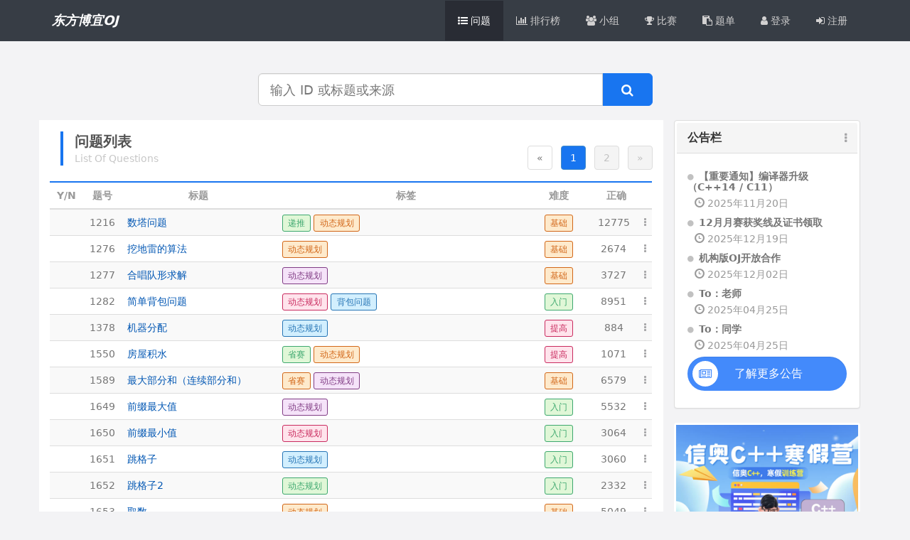

--- FILE ---
content_type: text/html; charset=UTF-8
request_url: https://oj.czos.cn/problem/index?tag=%E5%8A%A8%E6%80%81%E8%A7%84%E5%88%92&look=
body_size: 10148
content:
<!DOCTYPE html>
<html lang="zh-CN">
<head>
    <meta http-equiv="Content-Security-Policy" content="upgrade-insecure-requests">
    <meta charset="UTF-8">
    <meta name="renderer" content="webkit">
    <meta http-equiv="X-UA-Compatible" content="IE=edge,chrome=1">
    <meta name="viewport" content="width=device-width, initial-scale=1">
    <meta name="csrf-param" content="_csrf">
    <meta name="csrf-token" content="gDbsIaNYv-GIvqoXa359MKYtzmXHMnXzTRDwqR8gZvbNc9QSyi_nqe_aySYsJiRj9nuWNPJoM7w-eKrlKBc_mA==">
    <title>问题列表-东方博宜OJ</title>
    <link href="/assets/894142ab/css/bootstrap.css?v=1676277361" rel="stylesheet">
<link href="/css/site.css?v=1745542781" rel="stylesheet">
<link href="/css/font-awesome.min.css?v=1676274298" rel="stylesheet">
<link href="/css/main.css?v=1750899820" rel="stylesheet">
<link href="/js/katex/katex.css?v=1676274318" rel="stylesheet">
<link href="/js/highlight/styles/monokai-sublime.css?v=1676274313" rel="stylesheet">
<link href="/js/bootstrap-table/bootstrap-table.min.css?v=1676274304" rel="stylesheet">
<style>
        .container {
            background-color:inherit !important;
        }
        .bottom-tool{
            display: flex;
            justify-content: center;
            align-items: center;
            height: 50px;
            font-size:25px;
            width: 100%;
            background-color: darkgray;
            opacity:0.8;
            position:fixed;
            left: 0;
            bottom: 0;
            z-index: 99
        }
        
        .input-search, .btn-search {
            height: 34px;
            box-sizing: border-box; 
            border: 1px solid #ccc; 
            padding: 6px 12px; 
        }
</style>    <link rel="shortcut icon" href="/favicon.ico">

    </head>
<body>
<div class="wrap">
    <!--
    <header id="header" class="hidden-xs">
        <div class="container">
            <div class="page-header">
                <div class="logo pull-left">
                    <div class="pull-left">
                        <a class="navbar-brand" href="">
                            <img src="/images/logo.png" />
                        </a>
                    </div>
                    <div class="brand">
                        Online Judge
                    </div>
                </div>
                <div class="clearfix"></div>
            </div>
        </div>
    </header>
    -->
    <nav id="w1" class="navbar-default navbar" role="navigation"><div class="container"><div class="navbar-header"><button type="button" class="navbar-toggle" data-toggle="collapse" data-target="#w1-collapse"><span class="sr-only">Toggle navigation</span>
<span class="icon-bar"></span>
<span class="icon-bar"></span>
<span class="icon-bar"></span></button><a class="navbar-brand" href="/">东方博宜OJ</a></div><div id="w1-collapse" class="collapse navbar-collapse"><ul id="w2" class="navbar-nav navbar-right nav"><li class="active"><a href="/problem/index"><span class="fa fa-list-ul"></span> 问题</a></li>
<li><a href="/rating/problem"><span class="fa fa-bar-chart"></span> 排行榜</a></li>
<li><a href="/group/index"><span class="fa fa-users"></span> 小组</a></li>
<li><a href="/contest/index"><span class="fa fa-trophy"></span> 比赛</a></li>
<li><a href="/lists/index"><span class="fa fa-clipboard"></span> 题单</a></li>
<li><a href="/site/login"><span class="fa fa-user"></span> 登录</a></li>
<li><a href="/site/signup"><span class="fa fa-sign-in"></span> 注册</a></li></ul></div></div></nav>
    
    <div class="container">
                        

<div class="row search-row">
    <div class="col-md-6 col-md-offset-3">
        <form class="problemSearchForm" method="get" action="/problem/index">
            <div class="input-group input-group-lg">
                <label class="sr-only" for="q">搜索</label>                <input type="text" class="form-control input-search" name="q" value="" placeholder="输入 ID 或标题或来源">                <span class="input-group-btn">
                    <button type="button" class="btn btn-primary btn-search" onclick="check()"><span class="fa fa-search"></span></button>                    </span>
            </div>
        </form>
    </div>
</div>
<script>
    let check = function () {
        let _elem = $(document.body).find("input[name='look']");
        if (_elem.length > 0) {
            let look = _elem.val().trim();
            $('.problemSearchForm').append("<input type='hidden' name='look' value='" + look + "'/>");
            $('.problemSearchForm').submit();
        }else{
            $('.problemSearchForm').submit();
        }
    }
</script>

<div class="row">
    <div id="p0" data-pjax-container="" data-pjax-push-state data-pjax-timeout="1000">    <div class="col-md-9 bg-white">
        <div class="clearfix"></div>
        <div class="row list-head">
            <div class="col-md-3">
                <div class="col-xs-12 col-md-12 list-tag">
                    <div class="list-tag-title">问题列表</div>
                    <div class="list-tag-muted">List Of Questions</div>
                </div>
            </div>
            <div class="col-md-9">
                <div class="row" style="display: flex;justify-content: flex-end;align-items: flex-end">
                                        <div class="hidden-xs col-md-9 hidden-sm">
                        <ul class="pagination"><li class="prev disabled"><span>&laquo;</span></li>
<li class="active"><a href="/problem/index?tag=%E5%8A%A8%E6%80%81%E8%A7%84%E5%88%92&amp;look=&amp;page=1&amp;per-page=100" data-page="0">1</a></li>
<li><a href="/problem/index?tag=%E5%8A%A8%E6%80%81%E8%A7%84%E5%88%92&amp;look=&amp;page=2&amp;per-page=100" data-page="1">2</a></li>
<li class="next"><a href="/problem/index?tag=%E5%8A%A8%E6%80%81%E8%A7%84%E5%88%92&amp;look=&amp;page=2&amp;per-page=100" data-page="1">&raquo;</a></li></ul>                    </div>
                </div>
            </div>
        </div>

        <div class="row clear-margin">
                        <div id="w0" class="grid-view"><table class="table table-striped table-hover problem-index-list"><colgroup><col width="auto">
<col width="auto">
<col>
<col>
<col width="auto">
<col width="100px"></colgroup>
<thead>
<tr><th>Y/N</th><th><a href="/problem/index?tag=%E5%8A%A8%E6%80%81%E8%A7%84%E5%88%92&amp;look=&amp;sort=id" data-sort="id">题号</a></th><th><a href="/problem/index?tag=%E5%8A%A8%E6%80%81%E8%A7%84%E5%88%92&amp;look=&amp;sort=title" data-sort="title">标题</a></th><th>标签</th><th><a href="/problem/index?tag=%E5%8A%A8%E6%80%81%E8%A7%84%E5%88%92&amp;look=&amp;sort=degree" data-sort="degree">难度</a></th><th><a href="/problem/index?tag=%E5%8A%A8%E6%80%81%E8%A7%84%E5%88%92&amp;look=&amp;sort=solved" data-sort="solved">正确</a></th></tr>
</thead>
<tbody>
<tr data-key="1216"><td></td><td><a href="/p/1216" target="_blank" data-pjax="0">1216</a></td><td><a href="/p/1216" target="_blank" data-pjax="0">数塔问题</a></td><td><span class="problem-list-tags"><a href="/problem/index?tag=%E9%80%92%E6%8E%A8&amp;look="><span class="label label-success">递推</span></a><a href="/problem/index?tag=%E5%8A%A8%E6%80%81%E8%A7%84%E5%88%92&amp;look="><span class="label label-warning">动态规划</span></a></span></td><td><span class='label label-warning'>基础</span></td><td style="text-align:center;vertical-align: middle;"><a href="/status/index?SolutionSearch%5Bproblem_id%5D=1216&amp;SolutionSearch%5Bresult%5D=4" data-pjax="0">12775</a><i class='fa fa-ellipsis-v pull-right' style='margin-top: 3px;'></i></td></tr>
<tr data-key="1276"><td></td><td><a href="/p/1276" target="_blank" data-pjax="0">1276</a></td><td><a href="/p/1276" target="_blank" data-pjax="0">挖地雷的算法</a></td><td><span class="problem-list-tags"><a href="/problem/index?tag=%E5%8A%A8%E6%80%81%E8%A7%84%E5%88%92&amp;look="><span class="label label-warning">动态规划</span></a></span></td><td><span class='label label-warning'>基础</span></td><td style="text-align:center;vertical-align: middle;"><a href="/status/index?SolutionSearch%5Bproblem_id%5D=1276&amp;SolutionSearch%5Bresult%5D=4" data-pjax="0">2674</a><i class='fa fa-ellipsis-v pull-right' style='margin-top: 3px;'></i></td></tr>
<tr data-key="1277"><td></td><td><a href="/p/1277" target="_blank" data-pjax="0">1277</a></td><td><a href="/p/1277" target="_blank" data-pjax="0">合唱队形求解</a></td><td><span class="problem-list-tags"><a href="/problem/index?tag=%E5%8A%A8%E6%80%81%E8%A7%84%E5%88%92&amp;look="><span class="label label-info">动态规划</span></a></span></td><td><span class='label label-warning'>基础</span></td><td style="text-align:center;vertical-align: middle;"><a href="/status/index?SolutionSearch%5Bproblem_id%5D=1277&amp;SolutionSearch%5Bresult%5D=4" data-pjax="0">3727</a><i class='fa fa-ellipsis-v pull-right' style='margin-top: 3px;'></i></td></tr>
<tr data-key="1282"><td></td><td><a href="/p/1282" target="_blank" data-pjax="0">1282</a></td><td><a href="/p/1282" target="_blank" data-pjax="0">简单背包问题</a></td><td><span class="problem-list-tags"><a href="/problem/index?tag=%E5%8A%A8%E6%80%81%E8%A7%84%E5%88%92&amp;look="><span class="label label-danger">动态规划</span></a><a href="/problem/index?tag=%E8%83%8C%E5%8C%85%E9%97%AE%E9%A2%98&amp;look="><span class="label label-primary">背包问题</span></a></span></td><td><span class='label label-success'>入门</span></td><td style="text-align:center;vertical-align: middle;"><a href="/status/index?SolutionSearch%5Bproblem_id%5D=1282&amp;SolutionSearch%5Bresult%5D=4" data-pjax="0">8951</a><i class='fa fa-ellipsis-v pull-right' style='margin-top: 3px;'></i></td></tr>
<tr data-key="1378"><td></td><td><a href="/p/1378" target="_blank" data-pjax="0">1378</a></td><td><a href="/p/1378" target="_blank" data-pjax="0">机器分配</a></td><td><span class="problem-list-tags"><a href="/problem/index?tag=%E5%8A%A8%E6%80%81%E8%A7%84%E5%88%92&amp;look="><span class="label label-primary">动态规划</span></a></span></td><td><span class='label label-danger'>提高</span></td><td style="text-align:center;vertical-align: middle;"><a href="/status/index?SolutionSearch%5Bproblem_id%5D=1378&amp;SolutionSearch%5Bresult%5D=4" data-pjax="0">884</a><i class='fa fa-ellipsis-v pull-right' style='margin-top: 3px;'></i></td></tr>
<tr data-key="1550"><td></td><td><a href="/p/1550" target="_blank" data-pjax="0">1550</a></td><td><a href="/p/1550" target="_blank" data-pjax="0">房屋积水</a></td><td><span class="problem-list-tags"><a href="/problem/index?tag=%E7%9C%81%E8%B5%9B&amp;look="><span class="label label-success">省赛</span></a><a href="/problem/index?tag=%E5%8A%A8%E6%80%81%E8%A7%84%E5%88%92&amp;look="><span class="label label-warning">动态规划</span></a></span></td><td><span class='label label-danger'>提高</span></td><td style="text-align:center;vertical-align: middle;"><a href="/status/index?SolutionSearch%5Bproblem_id%5D=1550&amp;SolutionSearch%5Bresult%5D=4" data-pjax="0">1071</a><i class='fa fa-ellipsis-v pull-right' style='margin-top: 3px;'></i></td></tr>
<tr data-key="1589"><td></td><td><a href="/p/1589" target="_blank" data-pjax="0">1589</a></td><td><a href="/p/1589" target="_blank" data-pjax="0">最大部分和（连续部分和）</a></td><td><span class="problem-list-tags"><a href="/problem/index?tag=%E7%9C%81%E8%B5%9B&amp;look="><span class="label label-warning">省赛</span></a><a href="/problem/index?tag=%E5%8A%A8%E6%80%81%E8%A7%84%E5%88%92&amp;look="><span class="label label-info">动态规划</span></a></span></td><td><span class='label label-warning'>基础</span></td><td style="text-align:center;vertical-align: middle;"><a href="/status/index?SolutionSearch%5Bproblem_id%5D=1589&amp;SolutionSearch%5Bresult%5D=4" data-pjax="0">6579</a><i class='fa fa-ellipsis-v pull-right' style='margin-top: 3px;'></i></td></tr>
<tr data-key="1649"><td></td><td><a href="/p/1649" target="_blank" data-pjax="0">1649</a></td><td><a href="/p/1649" target="_blank" data-pjax="0">前缀最大值</a></td><td><span class="problem-list-tags"><a href="/problem/index?tag=%E5%8A%A8%E6%80%81%E8%A7%84%E5%88%92&amp;look="><span class="label label-info">动态规划</span></a></span></td><td><span class='label label-success'>入门</span></td><td style="text-align:center;vertical-align: middle;"><a href="/status/index?SolutionSearch%5Bproblem_id%5D=1649&amp;SolutionSearch%5Bresult%5D=4" data-pjax="0">5532</a><i class='fa fa-ellipsis-v pull-right' style='margin-top: 3px;'></i></td></tr>
<tr data-key="1650"><td></td><td><a href="/p/1650" target="_blank" data-pjax="0">1650</a></td><td><a href="/p/1650" target="_blank" data-pjax="0">前缀最小值</a></td><td><span class="problem-list-tags"><a href="/problem/index?tag=%E5%8A%A8%E6%80%81%E8%A7%84%E5%88%92&amp;look="><span class="label label-danger">动态规划</span></a></span></td><td><span class='label label-success'>入门</span></td><td style="text-align:center;vertical-align: middle;"><a href="/status/index?SolutionSearch%5Bproblem_id%5D=1650&amp;SolutionSearch%5Bresult%5D=4" data-pjax="0">3064</a><i class='fa fa-ellipsis-v pull-right' style='margin-top: 3px;'></i></td></tr>
<tr data-key="1651"><td></td><td><a href="/p/1651" target="_blank" data-pjax="0">1651</a></td><td><a href="/p/1651" target="_blank" data-pjax="0">跳格子</a></td><td><span class="problem-list-tags"><a href="/problem/index?tag=%E5%8A%A8%E6%80%81%E8%A7%84%E5%88%92&amp;look="><span class="label label-primary">动态规划</span></a></span></td><td><span class='label label-success'>入门</span></td><td style="text-align:center;vertical-align: middle;"><a href="/status/index?SolutionSearch%5Bproblem_id%5D=1651&amp;SolutionSearch%5Bresult%5D=4" data-pjax="0">3060</a><i class='fa fa-ellipsis-v pull-right' style='margin-top: 3px;'></i></td></tr>
<tr data-key="1652"><td></td><td><a href="/p/1652" target="_blank" data-pjax="0">1652</a></td><td><a href="/p/1652" target="_blank" data-pjax="0">跳格子2</a></td><td><span class="problem-list-tags"><a href="/problem/index?tag=%E5%8A%A8%E6%80%81%E8%A7%84%E5%88%92&amp;look="><span class="label label-success">动态规划</span></a></span></td><td><span class='label label-success'>入门</span></td><td style="text-align:center;vertical-align: middle;"><a href="/status/index?SolutionSearch%5Bproblem_id%5D=1652&amp;SolutionSearch%5Bresult%5D=4" data-pjax="0">2332</a><i class='fa fa-ellipsis-v pull-right' style='margin-top: 3px;'></i></td></tr>
<tr data-key="1653"><td></td><td><a href="/p/1653" target="_blank" data-pjax="0">1653</a></td><td><a href="/p/1653" target="_blank" data-pjax="0">取数</a></td><td><span class="problem-list-tags"><a href="/problem/index?tag=%E5%8A%A8%E6%80%81%E8%A7%84%E5%88%92&amp;look="><span class="label label-warning">动态规划</span></a></span></td><td><span class='label label-warning'>基础</span></td><td style="text-align:center;vertical-align: middle;"><a href="/status/index?SolutionSearch%5Bproblem_id%5D=1653&amp;SolutionSearch%5Bresult%5D=4" data-pjax="0">5049</a><i class='fa fa-ellipsis-v pull-right' style='margin-top: 3px;'></i></td></tr>
<tr data-key="1689"><td></td><td><a href="/p/1689" target="_blank" data-pjax="0">1689</a></td><td><a href="/p/1689" target="_blank" data-pjax="0">放苹果</a></td><td><span class="problem-list-tags"><a href="/problem/index?tag=%E5%8A%A8%E6%80%81%E8%A7%84%E5%88%92&amp;look="><span class="label label-info">动态规划</span></a></span></td><td><span class='label label-success'>入门</span></td><td style="text-align:center;vertical-align: middle;"><a href="/status/index?SolutionSearch%5Bproblem_id%5D=1689&amp;SolutionSearch%5Bresult%5D=4" data-pjax="0">264</a><i class='fa fa-ellipsis-v pull-right' style='margin-top: 3px;'></i></td></tr>
<tr data-key="1778"><td></td><td><a href="/p/1778" target="_blank" data-pjax="0">1778</a></td><td><a href="/p/1778" target="_blank" data-pjax="0">采药</a></td><td><span class="problem-list-tags"><a href="/problem/index?tag=%E5%8A%A8%E6%80%81%E8%A7%84%E5%88%92&amp;look="><span class="label label-danger">动态规划</span></a><a href="/problem/index?tag=%E8%83%8C%E5%8C%85%E9%97%AE%E9%A2%98&amp;look="><span class="label label-primary">背包问题</span></a></span></td><td><span class='label label-warning'>基础</span></td><td style="text-align:center;vertical-align: middle;"><a href="/status/index?SolutionSearch%5Bproblem_id%5D=1778&amp;SolutionSearch%5Bresult%5D=4" data-pjax="0">1369</a><i class='fa fa-ellipsis-v pull-right' style='margin-top: 3px;'></i></td></tr>
<tr data-key="1779"><td></td><td><a href="/p/1779" target="_blank" data-pjax="0">1779</a></td><td><a href="/p/1779" target="_blank" data-pjax="0">装箱问题</a></td><td><span class="problem-list-tags"><a href="/problem/index?tag=%E8%83%8C%E5%8C%85&amp;look="><span class="label label-primary">背包</span></a><a href="/problem/index?tag=%E5%8A%A8%E6%80%81%E8%A7%84%E5%88%92&amp;look="><span class="label label-success">动态规划</span></a></span></td><td><span class='label label-warning'>基础</span></td><td style="text-align:center;vertical-align: middle;"><a href="/status/index?SolutionSearch%5Bproblem_id%5D=1779&amp;SolutionSearch%5Bresult%5D=4" data-pjax="0">1303</a><i class='fa fa-ellipsis-v pull-right' style='margin-top: 3px;'></i></td></tr>
<tr data-key="1780"><td></td><td><a href="/p/1780" target="_blank" data-pjax="0">1780</a></td><td><a href="/p/1780" target="_blank" data-pjax="0">采灵芝</a></td><td><span class="problem-list-tags"><a href="/problem/index?tag=%E5%8A%A8%E6%80%81%E8%A7%84%E5%88%92&amp;look="><span class="label label-success">动态规划</span></a><a href="/problem/index?tag=%E8%83%8C%E5%8C%85%E9%97%AE%E9%A2%98&amp;look="><span class="label label-warning">背包问题</span></a></span></td><td><span class='label label-warning'>基础</span></td><td style="text-align:center;vertical-align: middle;"><a href="/status/index?SolutionSearch%5Bproblem_id%5D=1780&amp;SolutionSearch%5Bresult%5D=4" data-pjax="0">3921</a><i class='fa fa-ellipsis-v pull-right' style='margin-top: 3px;'></i></td></tr>
<tr data-key="1781"><td></td><td><a href="/p/1781" target="_blank" data-pjax="0">1781</a></td><td><a href="/p/1781" target="_blank" data-pjax="0">乌龟棋</a></td><td><span class="problem-list-tags"><a href="/problem/index?tag=%E5%8A%A8%E6%80%81%E8%A7%84%E5%88%92&amp;look="><span class="label label-warning">动态规划</span></a><a href="/problem/index?tag=noip&amp;look="><span class="label label-info">noip</span></a></span></td><td><span class='label label-warning'>基础</span></td><td style="text-align:center;vertical-align: middle;"><a href="/status/index?SolutionSearch%5Bproblem_id%5D=1781&amp;SolutionSearch%5Bresult%5D=4" data-pjax="0">517</a><i class='fa fa-ellipsis-v pull-right' style='margin-top: 3px;'></i></td></tr>
<tr data-key="1794"><td></td><td><a href="/p/1794" target="_blank" data-pjax="0">1794</a></td><td><a href="/p/1794" target="_blank" data-pjax="0">最长不下降子序列（LIS）</a></td><td><span class="problem-list-tags"><a href="/problem/index?tag=%E5%8A%A8%E6%80%81%E8%A7%84%E5%88%92&amp;look="><span class="label label-info">动态规划</span></a></span></td><td><span class='label label-warning'>基础</span></td><td style="text-align:center;vertical-align: middle;"><a href="/status/index?SolutionSearch%5Bproblem_id%5D=1794&amp;SolutionSearch%5Bresult%5D=4" data-pjax="0">5922</a><i class='fa fa-ellipsis-v pull-right' style='margin-top: 3px;'></i></td></tr>
<tr data-key="1795"><td></td><td><a href="/p/1795" target="_blank" data-pjax="0">1795</a></td><td><a href="/p/1795" target="_blank" data-pjax="0">拦截导弹</a></td><td><span class="problem-list-tags"><a href="/problem/index?tag=%E5%8A%A8%E6%80%81%E8%A7%84%E5%88%92&amp;look="><span class="label label-danger">动态规划</span></a></span></td><td><span class='label label-warning'>基础</span></td><td style="text-align:center;vertical-align: middle;"><a href="/status/index?SolutionSearch%5Bproblem_id%5D=1795&amp;SolutionSearch%5Bresult%5D=4" data-pjax="0">2477</a><i class='fa fa-ellipsis-v pull-right' style='margin-top: 3px;'></i></td></tr>
<tr data-key="1796"><td></td><td><a href="/p/1796" target="_blank" data-pjax="0">1796</a></td><td><a href="/p/1796" target="_blank" data-pjax="0">奶牛沙盘队</a></td><td><span class="problem-list-tags"><a href="/problem/index?tag=%E5%8A%A8%E6%80%81%E8%A7%84%E5%88%92&amp;look="><span class="label label-primary">动态规划</span></a></span></td><td><span class='label label-warning'>基础</span></td><td style="text-align:center;vertical-align: middle;"><a href="/status/index?SolutionSearch%5Bproblem_id%5D=1796&amp;SolutionSearch%5Bresult%5D=4" data-pjax="0">432</a><i class='fa fa-ellipsis-v pull-right' style='margin-top: 3px;'></i></td></tr>
<tr data-key="1800"><td></td><td><a href="/p/1800" target="_blank" data-pjax="0">1800</a></td><td><a href="/p/1800" target="_blank" data-pjax="0">小朋友的数字</a></td><td><span class="problem-list-tags"><a href="/problem/index?tag=noip%E5%A4%8D%E8%B5%9B&amp;look="><span class="label label-success">noip复赛</span></a><a href="/problem/index?tag=%E5%8A%A8%E6%80%81%E8%A7%84%E5%88%92&amp;look="><span class="label label-warning">动态规划</span></a></span></td><td><span class='label label-danger'>提高</span></td><td style="text-align:center;vertical-align: middle;"><a href="/status/index?SolutionSearch%5Bproblem_id%5D=1800&amp;SolutionSearch%5Bresult%5D=4" data-pjax="0">602</a><i class='fa fa-ellipsis-v pull-right' style='margin-top: 3px;'></i></td></tr>
<tr data-key="1801"><td></td><td><a href="/p/1801" target="_blank" data-pjax="0">1801</a></td><td><a href="/p/1801" target="_blank" data-pjax="0">传球游戏</a></td><td><span class="problem-list-tags"><a href="/problem/index?tag=noip%E5%A4%8D%E8%B5%9B&amp;look="><span class="label label-warning">noip复赛</span></a><a href="/problem/index?tag=%E5%8A%A8%E6%80%81%E8%A7%84%E5%88%92&amp;look="><span class="label label-info">动态规划</span></a></span></td><td><span class='label label-warning'>基础</span></td><td style="text-align:center;vertical-align: middle;"><a href="/status/index?SolutionSearch%5Bproblem_id%5D=1801&amp;SolutionSearch%5Bresult%5D=4" data-pjax="0">1188</a><i class='fa fa-ellipsis-v pull-right' style='margin-top: 3px;'></i></td></tr>
<tr data-key="1820"><td></td><td><a href="/p/1820" target="_blank" data-pjax="0">1820</a></td><td><a href="/p/1820" target="_blank" data-pjax="0">金明的预算方案</a></td><td><span class="problem-list-tags"><a href="/problem/index?tag=%E5%8A%A8%E6%80%81%E8%A7%84%E5%88%92&amp;look="><span class="label label-info">动态规划</span></a><a href="/problem/index?tag=%E8%83%8C%E5%8C%85%E9%97%AE%E9%A2%98&amp;look="><span class="label label-danger">背包问题</span></a></span></td><td><span class='label label-danger'>提高</span></td><td style="text-align:center;vertical-align: middle;"><a href="/status/index?SolutionSearch%5Bproblem_id%5D=1820&amp;SolutionSearch%5Bresult%5D=4" data-pjax="0">1112</a><i class='fa fa-ellipsis-v pull-right' style='margin-top: 3px;'></i></td></tr>
<tr data-key="1821"><td></td><td><a href="/p/1821" target="_blank" data-pjax="0">1821</a></td><td><a href="/p/1821" target="_blank" data-pjax="0">最长公共子序列(LCS)(1)</a></td><td><span class="problem-list-tags"><a href="/problem/index?tag=%E5%8A%A8%E6%80%81%E8%A7%84%E5%88%92&amp;look="><span class="label label-danger">动态规划</span></a></span></td><td><span class='label label-warning'>基础</span></td><td style="text-align:center;vertical-align: middle;"><a href="/status/index?SolutionSearch%5Bproblem_id%5D=1821&amp;SolutionSearch%5Bresult%5D=4" data-pjax="0">2732</a><i class='fa fa-ellipsis-v pull-right' style='margin-top: 3px;'></i></td></tr>
<tr data-key="1822"><td></td><td><a href="/p/1822" target="_blank" data-pjax="0">1822</a></td><td><a href="/p/1822" target="_blank" data-pjax="0">最长公共子序列(LCS)(2)</a></td><td><span class="problem-list-tags"><a href="/problem/index?tag=%E5%8A%A8%E6%80%81%E8%A7%84%E5%88%92&amp;look="><span class="label label-primary">动态规划</span></a></span></td><td><span class='label label-danger'>提高</span></td><td style="text-align:center;vertical-align: middle;"><a href="/status/index?SolutionSearch%5Bproblem_id%5D=1822&amp;SolutionSearch%5Bresult%5D=4" data-pjax="0">1735</a><i class='fa fa-ellipsis-v pull-right' style='margin-top: 3px;'></i></td></tr>
<tr data-key="1824"><td></td><td><a href="/p/1824" target="_blank" data-pjax="0">1824</a></td><td><a href="/p/1824" target="_blank" data-pjax="0">01string</a></td><td><span class="problem-list-tags"><a href="/problem/index?tag=%E9%80%92%E5%BD%92&amp;look="><span class="label label-success">递归</span></a><a href="/problem/index?tag=%E6%8E%92%E5%88%97%E7%BB%84%E5%90%88&amp;look="><span class="label label-warning">排列组合</span></a><a href="/problem/index?tag=%E5%8A%A8%E6%80%81%E8%A7%84%E5%88%92&amp;look="><span class="label label-info">动态规划</span></a></span></td><td><span class='label label-warning'>基础</span></td><td style="text-align:center;vertical-align: middle;"><a href="/status/index?SolutionSearch%5Bproblem_id%5D=1824&amp;SolutionSearch%5Bresult%5D=4" data-pjax="0">107</a><i class='fa fa-ellipsis-v pull-right' style='margin-top: 3px;'></i></td></tr>
<tr data-key="1857"><td></td><td><a href="/p/1857" target="_blank" data-pjax="0">1857</a></td><td><a href="/p/1857" target="_blank" data-pjax="0">数的划分</a></td><td><span class="problem-list-tags"><a href="/problem/index?tag=%E8%93%9D%E6%A1%A5%E6%9D%AF&amp;look="><span class="label label-warning">蓝桥杯</span></a><a href="/problem/index?tag=%E5%8A%A8%E6%80%81%E8%A7%84%E5%88%92&amp;look="><span class="label label-info">动态规划</span></a></span></td><td><span class='label label-warning'>基础</span></td><td style="text-align:center;vertical-align: middle;"><a href="/status/index?SolutionSearch%5Bproblem_id%5D=1857&amp;SolutionSearch%5Bresult%5D=4" data-pjax="0">341</a><i class='fa fa-ellipsis-v pull-right' style='margin-top: 3px;'></i></td></tr>
<tr data-key="1868"><td></td><td><a href="/p/1868" target="_blank" data-pjax="0">1868</a></td><td><a href="/p/1868" target="_blank" data-pjax="0">Bessie的体重问题</a></td><td><span class="problem-list-tags"><a href="/problem/index?tag=%E5%8A%A8%E6%80%81%E8%A7%84%E5%88%92&amp;look="><span class="label label-info">动态规划</span></a><a href="/problem/index?tag=%E8%83%8C%E5%8C%85&amp;look="><span class="label label-danger">背包</span></a></span></td><td><span class='label label-danger'>提高</span></td><td style="text-align:center;vertical-align: middle;"><a href="/status/index?SolutionSearch%5Bproblem_id%5D=1868&amp;SolutionSearch%5Bresult%5D=4" data-pjax="0">329</a><i class='fa fa-ellipsis-v pull-right' style='margin-top: 3px;'></i></td></tr>
<tr data-key="1885"><td></td><td><a href="/p/1885" target="_blank" data-pjax="0">1885</a></td><td><a href="/p/1885" target="_blank" data-pjax="0">钱币兑换</a></td><td><span class="problem-list-tags"><a href="/problem/index?tag=%E5%8A%A8%E6%80%81%E8%A7%84%E5%88%92&amp;look="><span class="label label-danger">动态规划</span></a><a href="/problem/index?tag=%E8%83%8C%E5%8C%85%E9%97%AE%E9%A2%98&amp;look="><span class="label label-primary">背包问题</span></a></span></td><td><span class='label label-danger'>提高</span></td><td style="text-align:center;vertical-align: middle;"><a href="/status/index?SolutionSearch%5Bproblem_id%5D=1885&amp;SolutionSearch%5Bresult%5D=4" data-pjax="0">1387</a><i class='fa fa-ellipsis-v pull-right' style='margin-top: 3px;'></i></td></tr>
<tr data-key="1888"><td></td><td><a href="/p/1888" target="_blank" data-pjax="0">1888</a></td><td><a href="/p/1888" target="_blank" data-pjax="0">多重背包（1）</a></td><td><span class="problem-list-tags"><a href="/problem/index?tag=%E5%8A%A8%E6%80%81%E8%A7%84%E5%88%92&amp;look="><span class="label label-primary">动态规划</span></a><a href="/problem/index?tag=%E8%83%8C%E5%8C%85%E9%97%AE%E9%A2%98&amp;look="><span class="label label-success">背包问题</span></a></span></td><td><span class='label label-warning'>基础</span></td><td style="text-align:center;vertical-align: middle;"><a href="/status/index?SolutionSearch%5Bproblem_id%5D=1888&amp;SolutionSearch%5Bresult%5D=4" data-pjax="0">4142</a><i class='fa fa-ellipsis-v pull-right' style='margin-top: 3px;'></i></td></tr>
<tr data-key="1889"><td></td><td><a href="/p/1889" target="_blank" data-pjax="0">1889</a></td><td><a href="/p/1889" target="_blank" data-pjax="0">多重背包（2）</a></td><td><span class="problem-list-tags"><a href="/problem/index?tag=%E5%8A%A8%E6%80%81%E8%A7%84%E5%88%92&amp;look="><span class="label label-success">动态规划</span></a><a href="/problem/index?tag=%E8%83%8C%E5%8C%85%E9%97%AE%E9%A2%98&amp;look="><span class="label label-warning">背包问题</span></a></span></td><td><span class='label label-danger'>提高</span></td><td style="text-align:center;vertical-align: middle;"><a href="/status/index?SolutionSearch%5Bproblem_id%5D=1889&amp;SolutionSearch%5Bresult%5D=4" data-pjax="0">2932</a><i class='fa fa-ellipsis-v pull-right' style='margin-top: 3px;'></i></td></tr>
<tr data-key="1890"><td></td><td><a href="/p/1890" target="_blank" data-pjax="0">1890</a></td><td><a href="/p/1890" target="_blank" data-pjax="0">小明买书</a></td><td><span class="problem-list-tags"><a href="/problem/index?tag=%E5%8A%A8%E6%80%81%E8%A7%84%E5%88%92&amp;look="><span class="label label-warning">动态规划</span></a><a href="/problem/index?tag=%E8%83%8C%E5%8C%85%E9%97%AE%E9%A2%98&amp;look="><span class="label label-info">背包问题</span></a></span></td><td><span class='label label-warning'>基础</span></td><td style="text-align:center;vertical-align: middle;"><a href="/status/index?SolutionSearch%5Bproblem_id%5D=1890&amp;SolutionSearch%5Bresult%5D=4" data-pjax="0">1671</a><i class='fa fa-ellipsis-v pull-right' style='margin-top: 3px;'></i></td></tr>
<tr data-key="1891"><td></td><td><a href="/p/1891" target="_blank" data-pjax="0">1891</a></td><td><a href="/p/1891" target="_blank" data-pjax="0">开心的金明</a></td><td><span class="problem-list-tags"><a href="/problem/index?tag=noip%E5%A4%8D%E8%B5%9B&amp;look="><span class="label label-info">noip复赛</span></a><a href="/problem/index?tag=%E8%83%8C%E5%8C%85&amp;look="><span class="label label-danger">背包</span></a><a href="/problem/index?tag=%E5%8A%A8%E6%80%81%E8%A7%84%E5%88%92&amp;look="><span class="label label-primary">动态规划</span></a></span></td><td><span class='label label-warning'>基础</span></td><td style="text-align:center;vertical-align: middle;"><a href="/status/index?SolutionSearch%5Bproblem_id%5D=1891&amp;SolutionSearch%5Bresult%5D=4" data-pjax="0">902</a><i class='fa fa-ellipsis-v pull-right' style='margin-top: 3px;'></i></td></tr>
<tr data-key="1892"><td></td><td><a href="/p/1892" target="_blank" data-pjax="0">1892</a></td><td><a href="/p/1892" target="_blank" data-pjax="0">砝码称重</a></td><td><span class="problem-list-tags"><a href="/problem/index?tag=noip%E5%A4%8D%E8%B5%9B&amp;look="><span class="label label-danger">noip复赛</span></a><a href="/problem/index?tag=%E8%83%8C%E5%8C%85%E9%97%AE%E9%A2%98&amp;look="><span class="label label-primary">背包问题</span></a><a href="/problem/index?tag=%E5%8A%A8%E6%80%81%E8%A7%84%E5%88%92&amp;look="><span class="label label-success">动态规划</span></a></span></td><td><span class='label label-warning'>基础</span></td><td style="text-align:center;vertical-align: middle;"><a href="/status/index?SolutionSearch%5Bproblem_id%5D=1892&amp;SolutionSearch%5Bresult%5D=4" data-pjax="0">1105</a><i class='fa fa-ellipsis-v pull-right' style='margin-top: 3px;'></i></td></tr>
<tr data-key="1893"><td></td><td><a href="/p/1893" target="_blank" data-pjax="0">1893</a></td><td><a href="/p/1893" target="_blank" data-pjax="0">最长上升子序列LIS（2）</a></td><td><span class="problem-list-tags"><a href="/problem/index?tag=%E5%8A%A8%E6%80%81%E8%A7%84%E5%88%92&amp;look="><span class="label label-primary">动态规划</span></a></span></td><td><span class='label label-danger'>提高</span></td><td style="text-align:center;vertical-align: middle;"><a href="/status/index?SolutionSearch%5Bproblem_id%5D=1893&amp;SolutionSearch%5Bresult%5D=4" data-pjax="0">3037</a><i class='fa fa-ellipsis-v pull-right' style='margin-top: 3px;'></i></td></tr>
<tr data-key="1902"><td></td><td><a href="/p/1902" target="_blank" data-pjax="0">1902</a></td><td><a href="/p/1902" target="_blank" data-pjax="0">最少的修改次数</a></td><td><span class="problem-list-tags"><a href="/problem/index?tag=%E5%8A%A8%E6%80%81%E8%A7%84%E5%88%92&amp;look="><span class="label label-success">动态规划</span></a><a href="/problem/index?tag=%E4%BA%8C%E5%88%86&amp;look="><span class="label label-warning">二分</span></a></span></td><td><span class='label label-danger'>提高</span></td><td style="text-align:center;vertical-align: middle;"><a href="/status/index?SolutionSearch%5Bproblem_id%5D=1902&amp;SolutionSearch%5Bresult%5D=4" data-pjax="0">974</a><i class='fa fa-ellipsis-v pull-right' style='margin-top: 3px;'></i></td></tr>
<tr data-key="1903"><td></td><td><a href="/p/1903" target="_blank" data-pjax="0">1903</a></td><td><a href="/p/1903" target="_blank" data-pjax="0">自然数的拆分方案总数</a></td><td><span class="problem-list-tags"><a href="/problem/index?tag=%E5%8A%A8%E6%80%81%E8%A7%84%E5%88%92&amp;look="><span class="label label-warning">动态规划</span></a><a href="/problem/index?tag=%E8%83%8C%E5%8C%85%E9%97%AE%E9%A2%98&amp;look="><span class="label label-info">背包问题</span></a></span></td><td><span class='label label-warning'>基础</span></td><td style="text-align:center;vertical-align: middle;"><a href="/status/index?SolutionSearch%5Bproblem_id%5D=1903&amp;SolutionSearch%5Bresult%5D=4" data-pjax="0">1075</a><i class='fa fa-ellipsis-v pull-right' style='margin-top: 3px;'></i></td></tr>
<tr data-key="1904"><td></td><td><a href="/p/1904" target="_blank" data-pjax="0">1904</a></td><td><a href="/p/1904" target="_blank" data-pjax="0">数字的组合</a></td><td><span class="problem-list-tags"><a href="/problem/index?tag=%E5%8A%A8%E6%80%81%E8%A7%84%E5%88%92&amp;look="><span class="label label-info">动态规划</span></a><a href="/problem/index?tag=%E8%83%8C%E5%8C%85%E9%97%AE%E9%A2%98&amp;look="><span class="label label-danger">背包问题</span></a></span></td><td><span class='label label-warning'>基础</span></td><td style="text-align:center;vertical-align: middle;"><a href="/status/index?SolutionSearch%5Bproblem_id%5D=1904&amp;SolutionSearch%5Bresult%5D=4" data-pjax="0">1229</a><i class='fa fa-ellipsis-v pull-right' style='margin-top: 3px;'></i></td></tr>
<tr data-key="1905"><td></td><td><a href="/p/1905" target="_blank" data-pjax="0">1905</a></td><td><a href="/p/1905" target="_blank" data-pjax="0">混合背包</a></td><td><span class="problem-list-tags"><a href="/problem/index?tag=%E8%83%8C%E5%8C%85%E9%97%AE%E9%A2%98&amp;look="><span class="label label-danger">背包问题</span></a><a href="/problem/index?tag=%E5%8A%A8%E6%80%81%E8%A7%84%E5%88%92&amp;look="><span class="label label-primary">动态规划</span></a></span></td><td><span class='label label-danger'>提高</span></td><td style="text-align:center;vertical-align: middle;"><a href="/status/index?SolutionSearch%5Bproblem_id%5D=1905&amp;SolutionSearch%5Bresult%5D=4" data-pjax="0">2417</a><i class='fa fa-ellipsis-v pull-right' style='margin-top: 3px;'></i></td></tr>
<tr data-key="1906"><td></td><td><a href="/p/1906" target="_blank" data-pjax="0">1906</a></td><td><a href="/p/1906" target="_blank" data-pjax="0">分组背包问题</a></td><td><span class="problem-list-tags"><a href="/problem/index?tag=%E8%83%8C%E5%8C%85%E9%97%AE%E9%A2%98&amp;look="><span class="label label-primary">背包问题</span></a><a href="/problem/index?tag=%E5%8A%A8%E6%80%81%E8%A7%84%E5%88%92&amp;look="><span class="label label-success">动态规划</span></a></span></td><td><span class='label label-warning'>基础</span></td><td style="text-align:center;vertical-align: middle;"><a href="/status/index?SolutionSearch%5Bproblem_id%5D=1906&amp;SolutionSearch%5Bresult%5D=4" data-pjax="0">555</a><i class='fa fa-ellipsis-v pull-right' style='margin-top: 3px;'></i></td></tr>
<tr data-key="1920"><td></td><td><a href="/p/1920" target="_blank" data-pjax="0">1920</a></td><td><a href="/p/1920" target="_blank" data-pjax="0">麦香牛肉</a></td><td><span class="problem-list-tags"><a href="/problem/index?tag=USACO&amp;look="><span class="label label-success">USACO</span></a><a href="/problem/index?tag=%E5%8A%A8%E6%80%81%E8%A7%84%E5%88%92&amp;look="><span class="label label-warning">动态规划</span></a><a href="/problem/index?tag=%E8%83%8C%E5%8C%85&amp;look="><span class="label label-info">背包</span></a></span></td><td><span class='label label-warning'>基础</span></td><td style="text-align:center;vertical-align: middle;"><a href="/status/index?SolutionSearch%5Bproblem_id%5D=1920&amp;SolutionSearch%5Bresult%5D=4" data-pjax="0">123</a><i class='fa fa-ellipsis-v pull-right' style='margin-top: 3px;'></i></td></tr>
<tr data-key="1991"><td></td><td><a href="/p/1991" target="_blank" data-pjax="0">1991</a></td><td><a href="/p/1991" target="_blank" data-pjax="0">跳房子（jump）</a></td><td><span class="problem-list-tags"><a href="/problem/index?tag=noip%E5%A4%8D%E8%B5%9B&amp;look="><span class="label label-warning">noip复赛</span></a><a href="/problem/index?tag=%E5%8A%A8%E6%80%81%E8%A7%84%E5%88%92&amp;look="><span class="label label-info">动态规划</span></a><a href="/problem/index?tag=%E4%BA%8C%E5%88%86%E7%AD%94%E6%A1%88&amp;look="><span class="label label-danger">二分答案</span></a><a href="/problem/index?tag=%E5%8D%95%E8%B0%83%E9%98%9F%E5%88%97&amp;look="><span class="label label-primary">单调队列</span></a></span></td><td><span class='label label-danger'>提高</span></td><td style="text-align:center;vertical-align: middle;"><a href="/status/index?SolutionSearch%5Bproblem_id%5D=1991&amp;SolutionSearch%5Bresult%5D=4" data-pjax="0">326</a><i class='fa fa-ellipsis-v pull-right' style='margin-top: 3px;'></i></td></tr>
<tr data-key="2057"><td></td><td><a href="/p/2057" target="_blank" data-pjax="0">2057</a></td><td><a href="/p/2057" target="_blank" data-pjax="0">合并石子</a></td><td><span class="problem-list-tags"><a href="/problem/index?tag=%E5%8A%A8%E6%80%81%E8%A7%84%E5%88%92&amp;look="><span class="label label-info">动态规划</span></a><a href="/problem/index?tag=%E5%8C%BA%E9%97%B4%E5%8A%A8%E5%BD%92&amp;look="><span class="label label-danger">区间动归</span></a></span></td><td><span class='label label-success'>入门</span></td><td style="text-align:center;vertical-align: middle;"><a href="/status/index?SolutionSearch%5Bproblem_id%5D=2057&amp;SolutionSearch%5Bresult%5D=4" data-pjax="0">920</a><i class='fa fa-ellipsis-v pull-right' style='margin-top: 3px;'></i></td></tr>
<tr data-key="2058"><td></td><td><a href="/p/2058" target="_blank" data-pjax="0">2058</a></td><td><a href="/p/2058" target="_blank" data-pjax="0">石子合并（环形）</a></td><td><span class="problem-list-tags"><a href="/problem/index?tag=%E5%8A%A8%E6%80%81%E8%A7%84%E5%88%92&amp;look="><span class="label label-danger">动态规划</span></a><a href="/problem/index?tag=%E5%8C%BA%E9%97%B4%E5%8A%A8%E5%BD%92&amp;look="><span class="label label-primary">区间动归</span></a></span></td><td><span class='label label-success'>入门</span></td><td style="text-align:center;vertical-align: middle;"><a href="/status/index?SolutionSearch%5Bproblem_id%5D=2058&amp;SolutionSearch%5Bresult%5D=4" data-pjax="0">667</a><i class='fa fa-ellipsis-v pull-right' style='margin-top: 3px;'></i></td></tr>
<tr data-key="2059"><td></td><td><a href="/p/2059" target="_blank" data-pjax="0">2059</a></td><td><a href="/p/2059" target="_blank" data-pjax="0">能量项链</a></td><td><span class="problem-list-tags"><a href="/problem/index?tag=%E5%8A%A8%E6%80%81%E8%A7%84%E5%88%92&amp;look="><span class="label label-primary">动态规划</span></a><a href="/problem/index?tag=%E5%8C%BA%E9%97%B4%E5%8A%A8%E5%BD%92&amp;look="><span class="label label-success">区间动归</span></a><a href="/problem/index?tag=noip%E5%A4%8D%E8%B5%9B&amp;look="><span class="label label-warning">noip复赛</span></a></span></td><td><span class='label label-warning'>基础</span></td><td style="text-align:center;vertical-align: middle;"><a href="/status/index?SolutionSearch%5Bproblem_id%5D=2059&amp;SolutionSearch%5Bresult%5D=4" data-pjax="0">343</a><i class='fa fa-ellipsis-v pull-right' style='margin-top: 3px;'></i></td></tr>
<tr data-key="2072"><td></td><td><a href="/p/2072" target="_blank" data-pjax="0">2072</a></td><td><a href="/p/2072" target="_blank" data-pjax="0">公交乘车</a></td><td><span class="problem-list-tags"><a href="/problem/index?tag=%E5%8A%A8%E6%80%81%E8%A7%84%E5%88%92&amp;look="><span class="label label-success">动态规划</span></a><a href="/problem/index?tag=%E8%83%8C%E5%8C%85&amp;look="><span class="label label-warning">背包</span></a></span></td><td><span class='label label-success'>入门</span></td><td style="text-align:center;vertical-align: middle;"><a href="/status/index?SolutionSearch%5Bproblem_id%5D=2072&amp;SolutionSearch%5Bresult%5D=4" data-pjax="0">1081</a><i class='fa fa-ellipsis-v pull-right' style='margin-top: 3px;'></i></td></tr>
<tr data-key="2073"><td></td><td><a href="/p/2073" target="_blank" data-pjax="0">2073</a></td><td><a href="/p/2073" target="_blank" data-pjax="0">码头的集装箱</a></td><td><span class="problem-list-tags"><a href="/problem/index?tag=%E5%8A%A8%E6%80%81%E8%A7%84%E5%88%92&amp;look="><span class="label label-warning">动态规划</span></a><a href="/problem/index?tag=%E8%83%8C%E5%8C%85&amp;look="><span class="label label-info">背包</span></a></span></td><td><span class='label label-success'>入门</span></td><td style="text-align:center;vertical-align: middle;"><a href="/status/index?SolutionSearch%5Bproblem_id%5D=2073&amp;SolutionSearch%5Bresult%5D=4" data-pjax="0">704</a><i class='fa fa-ellipsis-v pull-right' style='margin-top: 3px;'></i></td></tr>
<tr data-key="2074"><td></td><td><a href="/p/2074" target="_blank" data-pjax="0">2074</a></td><td><a href="/p/2074" target="_blank" data-pjax="0">货币问题</a></td><td><span class="problem-list-tags"><a href="/problem/index?tag=%E5%8A%A8%E6%80%81%E8%A7%84%E5%88%92&amp;look="><span class="label label-info">动态规划</span></a><a href="/problem/index?tag=%E8%83%8C%E5%8C%85&amp;look="><span class="label label-danger">背包</span></a></span></td><td><span class='label label-success'>入门</span></td><td style="text-align:center;vertical-align: middle;"><a href="/status/index?SolutionSearch%5Bproblem_id%5D=2074&amp;SolutionSearch%5Bresult%5D=4" data-pjax="0">521</a><i class='fa fa-ellipsis-v pull-right' style='margin-top: 3px;'></i></td></tr>
<tr data-key="2075"><td></td><td><a href="/p/2075" target="_blank" data-pjax="0">2075</a></td><td><a href="/p/2075" target="_blank" data-pjax="0">最大卡路里</a></td><td><span class="problem-list-tags"><a href="/problem/index?tag=%E5%8A%A8%E6%80%81%E8%A7%84%E5%88%92&amp;look="><span class="label label-danger">动态规划</span></a><a href="/problem/index?tag=%E8%83%8C%E5%8C%85&amp;look="><span class="label label-primary">背包</span></a><a href="/problem/index?tag=%E4%BA%8C%E7%BB%B4%E8%B4%B9%E7%94%A8%E8%83%8C%E5%8C%85&amp;look="><span class="label label-success">二维费用背包</span></a></span></td><td><span class='label label-success'>入门</span></td><td style="text-align:center;vertical-align: middle;"><a href="/status/index?SolutionSearch%5Bproblem_id%5D=2075&amp;SolutionSearch%5Bresult%5D=4" data-pjax="0">1300</a><i class='fa fa-ellipsis-v pull-right' style='margin-top: 3px;'></i></td></tr>
<tr data-key="2076"><td></td><td><a href="/p/2076" target="_blank" data-pjax="0">2076</a></td><td><a href="/p/2076" target="_blank" data-pjax="0">环游世界之背包问题</a></td><td><span class="problem-list-tags"><a href="/problem/index?tag=%E5%8A%A8%E6%80%81%E8%A7%84%E5%88%92&amp;look="><span class="label label-primary">动态规划</span></a><a href="/problem/index?tag=%E6%B7%B7%E5%90%88%E8%83%8C%E5%8C%85&amp;look="><span class="label label-success">混合背包</span></a></span></td><td><span class='label label-success'>入门</span></td><td style="text-align:center;vertical-align: middle;"><a href="/status/index?SolutionSearch%5Bproblem_id%5D=2076&amp;SolutionSearch%5Bresult%5D=4" data-pjax="0">830</a><i class='fa fa-ellipsis-v pull-right' style='margin-top: 3px;'></i></td></tr>
<tr data-key="2077"><td></td><td><a href="/p/2077" target="_blank" data-pjax="0">2077</a></td><td><a href="/p/2077" target="_blank" data-pjax="0">奖品采购</a></td><td><span class="problem-list-tags"><a href="/problem/index?tag=%E5%8A%A8%E6%80%81%E8%A7%84%E5%88%92&amp;look="><span class="label label-success">动态规划</span></a><a href="/problem/index?tag=%E5%A4%9A%E9%87%8D%E8%83%8C%E5%8C%85&amp;look="><span class="label label-warning">多重背包</span></a></span></td><td><span class='label label-success'>入门</span></td><td style="text-align:center;vertical-align: middle;"><a href="/status/index?SolutionSearch%5Bproblem_id%5D=2077&amp;SolutionSearch%5Bresult%5D=4" data-pjax="0">555</a><i class='fa fa-ellipsis-v pull-right' style='margin-top: 3px;'></i></td></tr>
<tr data-key="2105"><td></td><td><a href="/p/2105" target="_blank" data-pjax="0">2105</a></td><td><a href="/p/2105" target="_blank" data-pjax="0">不太甜的糖果</a></td><td><span class="problem-list-tags"><a href="/problem/index?tag=%E4%BA%8C%E5%88%86%E7%AD%94%E6%A1%88&amp;look="><span class="label label-warning">二分答案</span></a><a href="/problem/index?tag=%E5%89%8D%E7%BC%80%E5%92%8C%E5%B7%AE%E5%88%86&amp;look="><span class="label label-info">前缀和差分</span></a><a href="/problem/index?tag=%E5%8A%A8%E6%80%81%E8%A7%84%E5%88%92&amp;look="><span class="label label-danger">动态规划</span></a><a href="/problem/index?tag=%E5%8F%8C%E6%8C%87%E9%92%88&amp;look="><span class="label label-primary">双指针</span></a></span></td><td><span class='label label-warning'>基础</span></td><td style="text-align:center;vertical-align: middle;"><a href="/status/index?SolutionSearch%5Bproblem_id%5D=2105&amp;SolutionSearch%5Bresult%5D=4" data-pjax="0">1842</a><i class='fa fa-ellipsis-v pull-right' style='margin-top: 3px;'></i></td></tr>
<tr data-key="2116"><td></td><td><a href="/p/2116" target="_blank" data-pjax="0">2116</a></td><td><a href="/p/2116" target="_blank" data-pjax="0">石子合并（2）</a></td><td><span class="problem-list-tags"><a href="/problem/index?tag=%E5%8A%A8%E6%80%81%E8%A7%84%E5%88%92&amp;look="><span class="label label-info">动态规划</span></a><a href="/problem/index?tag=%E5%8C%BA%E9%97%B4%E5%8A%A8%E5%BD%92&amp;look="><span class="label label-danger">区间动归</span></a></span></td><td><span class='label label-success'>入门</span></td><td style="text-align:center;vertical-align: middle;"><a href="/status/index?SolutionSearch%5Bproblem_id%5D=2116&amp;SolutionSearch%5Bresult%5D=4" data-pjax="0">222</a><i class='fa fa-ellipsis-v pull-right' style='margin-top: 3px;'></i></td></tr>
<tr data-key="2117"><td></td><td><a href="/p/2117" target="_blank" data-pjax="0">2117</a></td><td><a href="/p/2117" target="_blank" data-pjax="0">石子合并（环形2）</a></td><td><span class="problem-list-tags"><a href="/problem/index?tag=%E5%8A%A8%E6%80%81%E8%A7%84%E5%88%92&amp;look="><span class="label label-danger">动态规划</span></a><a href="/problem/index?tag=%E5%8C%BA%E9%97%B4%E5%8A%A8%E5%BD%92&amp;look="><span class="label label-primary">区间动归</span></a></span></td><td><span class='label label-warning'>基础</span></td><td style="text-align:center;vertical-align: middle;"><a href="/status/index?SolutionSearch%5Bproblem_id%5D=2117&amp;SolutionSearch%5Bresult%5D=4" data-pjax="0">103</a><i class='fa fa-ellipsis-v pull-right' style='margin-top: 3px;'></i></td></tr>
<tr data-key="2153"><td></td><td><a href="/p/2153" target="_blank" data-pjax="0">2153</a></td><td><a href="/p/2153" target="_blank" data-pjax="0">游戏分组</a></td><td><span class="problem-list-tags"><a href="/problem/index?tag=%E5%8A%A8%E6%80%81%E8%A7%84%E5%88%92&amp;look="><span class="label label-primary">动态规划</span></a><a href="/problem/index?tag=%E8%83%8C%E5%8C%85&amp;look="><span class="label label-success">背包</span></a></span></td><td><span class='label label-success'>入门</span></td><td style="text-align:center;vertical-align: middle;"><a href="/status/index?SolutionSearch%5Bproblem_id%5D=2153&amp;SolutionSearch%5Bresult%5D=4" data-pjax="0">298</a><i class='fa fa-ellipsis-v pull-right' style='margin-top: 3px;'></i></td></tr>
<tr data-key="2154"><td></td><td><a href="/p/2154" target="_blank" data-pjax="0">2154</a></td><td><a href="/p/2154" target="_blank" data-pjax="0">分糖果</a></td><td><span class="problem-list-tags"><a href="/problem/index?tag=%E5%8A%A8%E6%80%81%E8%A7%84%E5%88%92&amp;look="><span class="label label-success">动态规划</span></a></span></td><td><span class='label label-success'>入门</span></td><td style="text-align:center;vertical-align: middle;"><a href="/status/index?SolutionSearch%5Bproblem_id%5D=2154&amp;SolutionSearch%5Bresult%5D=4" data-pjax="0">130</a><i class='fa fa-ellipsis-v pull-right' style='margin-top: 3px;'></i></td></tr>
<tr data-key="2155"><td></td><td><a href="/p/2155" target="_blank" data-pjax="0">2155</a></td><td><a href="/p/2155" target="_blank" data-pjax="0">最大子阵和</a></td><td><span class="problem-list-tags"><a href="/problem/index?tag=%E5%8A%A8%E6%80%81%E8%A7%84%E5%88%92&amp;look="><span class="label label-warning">动态规划</span></a></span></td><td><span class='label label-warning'>基础</span></td><td style="text-align:center;vertical-align: middle;"><a href="/status/index?SolutionSearch%5Bproblem_id%5D=2155&amp;SolutionSearch%5Bresult%5D=4" data-pjax="0">40</a><i class='fa fa-ellipsis-v pull-right' style='margin-top: 3px;'></i></td></tr>
<tr data-key="2219"><td></td><td><a href="/p/2219" target="_blank" data-pjax="0">2219</a></td><td><a href="/p/2219" target="_blank" data-pjax="0">数字的选择</a></td><td><span class="problem-list-tags"><a href="/problem/index?tag=%E5%8A%A8%E6%80%81%E8%A7%84%E5%88%92&amp;look="><span class="label label-info">动态规划</span></a></span></td><td><span class='label label-warning'>基础</span></td><td style="text-align:center;vertical-align: middle;"><a href="/status/index?SolutionSearch%5Bproblem_id%5D=2219&amp;SolutionSearch%5Bresult%5D=4" data-pjax="0">133</a><i class='fa fa-ellipsis-v pull-right' style='margin-top: 3px;'></i></td></tr>
<tr data-key="2250"><td></td><td><a href="/p/2250" target="_blank" data-pjax="0">2250</a></td><td><a href="/p/2250" target="_blank" data-pjax="0">登山</a></td><td><span class="problem-list-tags"><a href="/problem/index?tag=%E5%8A%A8%E6%80%81%E8%A7%84%E5%88%92&amp;look="><span class="label label-danger">动态规划</span></a><a href="/problem/index?tag=%E7%94%B5%E5%AD%90%E5%AD%A6%E4%BC%9A%E7%AD%89%E7%BA%A7%E8%80%83%E8%AF%95&amp;look="><span class="label label-primary">电子学会等级考试</span></a></span></td><td><span class='label label-success'>入门</span></td><td style="text-align:center;vertical-align: middle;"><a href="/status/index?SolutionSearch%5Bproblem_id%5D=2250&amp;SolutionSearch%5Bresult%5D=4" data-pjax="0">400</a><i class='fa fa-ellipsis-v pull-right' style='margin-top: 3px;'></i></td></tr>
<tr data-key="2251"><td></td><td><a href="/p/2251" target="_blank" data-pjax="0">2251</a></td><td><a href="/p/2251" target="_blank" data-pjax="0">最大上升子序列和</a></td><td><span class="problem-list-tags"><a href="/problem/index?tag=%E5%8A%A8%E6%80%81%E8%A7%84%E5%88%92&amp;look="><span class="label label-primary">动态规划</span></a><a href="/problem/index?tag=%E7%94%B5%E5%AD%90%E5%AD%A6%E4%BC%9A%E7%AD%89%E7%BA%A7%E8%80%83%E8%AF%95&amp;look="><span class="label label-success">电子学会等级考试</span></a></span></td><td><span class='label label-success'>入门</span></td><td style="text-align:center;vertical-align: middle;"><a href="/status/index?SolutionSearch%5Bproblem_id%5D=2251&amp;SolutionSearch%5Bresult%5D=4" data-pjax="0">547</a><i class='fa fa-ellipsis-v pull-right' style='margin-top: 3px;'></i></td></tr>
<tr data-key="2252"><td></td><td><a href="/p/2252" target="_blank" data-pjax="0">2252</a></td><td><a href="/p/2252" target="_blank" data-pjax="0">判断整除</a></td><td><span class="problem-list-tags"><a href="/problem/index?tag=%E5%8A%A8%E6%80%81%E8%A7%84%E5%88%92&amp;look="><span class="label label-success">动态规划</span></a><a href="/problem/index?tag=%E7%94%B5%E5%AD%90%E5%AD%A6%E4%BC%9A%E7%AD%89%E7%BA%A7%E8%80%83%E8%AF%95&amp;look="><span class="label label-warning">电子学会等级考试</span></a></span></td><td><span class='label label-warning'>基础</span></td><td style="text-align:center;vertical-align: middle;"><a href="/status/index?SolutionSearch%5Bproblem_id%5D=2252&amp;SolutionSearch%5Bresult%5D=4" data-pjax="0">163</a><i class='fa fa-ellipsis-v pull-right' style='margin-top: 3px;'></i></td></tr>
<tr data-key="2253"><td></td><td><a href="/p/2253" target="_blank" data-pjax="0">2253</a></td><td><a href="/p/2253" target="_blank" data-pjax="0">计算字符串距离</a></td><td><span class="problem-list-tags"><a href="/problem/index?tag=%E5%8A%A8%E6%80%81%E8%A7%84%E5%88%92&amp;look="><span class="label label-warning">动态规划</span></a><a href="/problem/index?tag=%E7%94%B5%E5%AD%90%E5%AD%A6%E4%BC%9A%E7%AD%89%E7%BA%A7%E8%80%83%E8%AF%95&amp;look="><span class="label label-info">电子学会等级考试</span></a></span></td><td><span class='label label-warning'>基础</span></td><td style="text-align:center;vertical-align: middle;"><a href="/status/index?SolutionSearch%5Bproblem_id%5D=2253&amp;SolutionSearch%5Bresult%5D=4" data-pjax="0">412</a><i class='fa fa-ellipsis-v pull-right' style='margin-top: 3px;'></i></td></tr>
<tr data-key="2263"><td></td><td><a href="/p/2263" target="_blank" data-pjax="0">2263</a></td><td><a href="/p/2263" target="_blank" data-pjax="0">大盗</a></td><td><span class="problem-list-tags"><a href="/problem/index?tag=%E7%94%B5%E5%AD%90%E5%AD%A6%E4%BC%9A%E7%AD%89%E7%BA%A7%E8%80%83%E8%AF%95&amp;look="><span class="label label-info">电子学会等级考试</span></a><a href="/problem/index?tag=%E5%8A%A8%E6%80%81%E8%A7%84%E5%88%92&amp;look="><span class="label label-danger">动态规划</span></a></span></td><td><span class='label label-success'>入门</span></td><td style="text-align:center;vertical-align: middle;"><a href="/status/index?SolutionSearch%5Bproblem_id%5D=2263&amp;SolutionSearch%5Bresult%5D=4" data-pjax="0">547</a><i class='fa fa-ellipsis-v pull-right' style='margin-top: 3px;'></i></td></tr>
<tr data-key="2264"><td></td><td><a href="/p/2264" target="_blank" data-pjax="0">2264</a></td><td><a href="/p/2264" target="_blank" data-pjax="0">数字三角形问题</a></td><td><span class="problem-list-tags"><a href="/problem/index?tag=%E7%94%B5%E5%AD%90%E5%AD%A6%E4%BC%9A%E7%AD%89%E7%BA%A7%E8%80%83%E8%AF%95&amp;look="><span class="label label-danger">电子学会等级考试</span></a><a href="/problem/index?tag=%E5%8A%A8%E6%80%81%E8%A7%84%E5%88%92&amp;look="><span class="label label-primary">动态规划</span></a></span></td><td><span class='label label-success'>入门</span></td><td style="text-align:center;vertical-align: middle;"><a href="/status/index?SolutionSearch%5Bproblem_id%5D=2264&amp;SolutionSearch%5Bresult%5D=4" data-pjax="0">496</a><i class='fa fa-ellipsis-v pull-right' style='margin-top: 3px;'></i></td></tr>
<tr data-key="2265"><td></td><td><a href="/p/2265" target="_blank" data-pjax="0">2265</a></td><td><a href="/p/2265" target="_blank" data-pjax="0">酒鬼</a></td><td><span class="problem-list-tags"><a href="/problem/index?tag=%E7%94%B5%E5%AD%90%E5%AD%A6%E4%BC%9A%E7%AD%89%E7%BA%A7%E8%80%83%E8%AF%95&amp;look="><span class="label label-primary">电子学会等级考试</span></a><a href="/problem/index?tag=%E5%8A%A8%E6%80%81%E8%A7%84%E5%88%92&amp;look="><span class="label label-success">动态规划</span></a></span></td><td><span class='label label-warning'>基础</span></td><td style="text-align:center;vertical-align: middle;"><a href="/status/index?SolutionSearch%5Bproblem_id%5D=2265&amp;SolutionSearch%5Bresult%5D=4" data-pjax="0">235</a><i class='fa fa-ellipsis-v pull-right' style='margin-top: 3px;'></i></td></tr>
<tr data-key="2266"><td></td><td><a href="/p/2266" target="_blank" data-pjax="0">2266</a></td><td><a href="/p/2266" target="_blank" data-pjax="0">鸣人的影分身</a></td><td><span class="problem-list-tags"><a href="/problem/index?tag=%E7%94%B5%E5%AD%90%E5%AD%A6%E4%BC%9A%E7%AD%89%E7%BA%A7%E8%80%83%E8%AF%95&amp;look="><span class="label label-success">电子学会等级考试</span></a><a href="/problem/index?tag=%E5%8A%A8%E6%80%81%E8%A7%84%E5%88%92&amp;look="><span class="label label-warning">动态规划</span></a></span></td><td><span class='label label-warning'>基础</span></td><td style="text-align:center;vertical-align: middle;"><a href="/status/index?SolutionSearch%5Bproblem_id%5D=2266&amp;SolutionSearch%5Bresult%5D=4" data-pjax="0">233</a><i class='fa fa-ellipsis-v pull-right' style='margin-top: 3px;'></i></td></tr>
<tr data-key="2275"><td></td><td><a href="/p/2275" target="_blank" data-pjax="0">2275</a></td><td><a href="/p/2275" target="_blank" data-pjax="0">最大子矩阵</a></td><td><span class="problem-list-tags"><a href="/problem/index?tag=%E7%94%B5%E5%AD%90%E5%AD%A6%E4%BC%9A%E7%AD%89%E7%BA%A7%E8%80%83%E8%AF%95&amp;look="><span class="label label-warning">电子学会等级考试</span></a><a href="/problem/index?tag=%E5%8A%A8%E6%80%81%E8%A7%84%E5%88%92&amp;look="><span class="label label-info">动态规划</span></a></span></td><td><span class='label label-warning'>基础</span></td><td style="text-align:center;vertical-align: middle;"><a href="/status/index?SolutionSearch%5Bproblem_id%5D=2275&amp;SolutionSearch%5Bresult%5D=4" data-pjax="0">279</a><i class='fa fa-ellipsis-v pull-right' style='margin-top: 3px;'></i></td></tr>
<tr data-key="2364"><td></td><td><a href="/p/2364" target="_blank" data-pjax="0">2364</a></td><td><a href="/p/2364" target="_blank" data-pjax="0">数的划分 [NOIP2001 提高组]</a></td><td><span class="problem-list-tags"><a href="/problem/index?tag=%E6%B7%B1%E6%90%9C%E4%BC%98%E5%8C%96&amp;look="><span class="label label-info">深搜优化</span></a><a href="/problem/index?tag=%E5%8A%A8%E6%80%81%E8%A7%84%E5%88%92&amp;look="><span class="label label-danger">动态规划</span></a></span></td><td><span class='label label-warning'>基础</span></td><td style="text-align:center;vertical-align: middle;"><a href="/status/index?SolutionSearch%5Bproblem_id%5D=2364&amp;SolutionSearch%5Bresult%5D=4" data-pjax="0">567</a><i class='fa fa-ellipsis-v pull-right' style='margin-top: 3px;'></i></td></tr>
<tr data-key="2412"><td></td><td><a href="/p/2412" target="_blank" data-pjax="0">2412</a></td><td><a href="/p/2412" target="_blank" data-pjax="0">和为K</a></td><td><span class="problem-list-tags"><a href="/problem/index?tag=%E6%B7%B1%E6%90%9C&amp;look="><span class="label label-danger">深搜</span></a><a href="/problem/index?tag=%E6%8E%92%E5%88%97%E7%BB%84%E5%90%88&amp;look="><span class="label label-primary">排列组合</span></a><a href="/problem/index?tag=%E5%8A%A8%E6%80%81%E8%A7%84%E5%88%92&amp;look="><span class="label label-success">动态规划</span></a></span></td><td><span class='label label-warning'>基础</span></td><td style="text-align:center;vertical-align: middle;"><a href="/status/index?SolutionSearch%5Bproblem_id%5D=2412&amp;SolutionSearch%5Bresult%5D=4" data-pjax="0">794</a><i class='fa fa-ellipsis-v pull-right' style='margin-top: 3px;'></i></td></tr>
<tr data-key="2414"><td></td><td><a href="/p/2414" target="_blank" data-pjax="0">2414</a></td><td><a href="/p/2414" target="_blank" data-pjax="0">滑雪</a></td><td><span class="problem-list-tags"><a href="/problem/index?tag=%E5%8A%A8%E6%80%81%E8%A7%84%E5%88%92&amp;look="><span class="label label-primary">动态规划</span></a><a href="/problem/index?tag=%E8%AE%B0%E5%BF%86%E5%8C%96%E6%90%9C%E7%B4%A2&amp;look="><span class="label label-success">记忆化搜索</span></a></span></td><td><span class='label label-warning'>基础</span></td><td style="text-align:center;vertical-align: middle;"><a href="/status/index?SolutionSearch%5Bproblem_id%5D=2414&amp;SolutionSearch%5Bresult%5D=4" data-pjax="0">412</a><i class='fa fa-ellipsis-v pull-right' style='margin-top: 3px;'></i></td></tr>
<tr data-key="2415"><td></td><td><a href="/p/2415" target="_blank" data-pjax="0">2415</a></td><td><a href="/p/2415" target="_blank" data-pjax="0">单词混合</a></td><td><span class="problem-list-tags"><a href="/problem/index?tag=%E5%8A%A8%E6%80%81%E8%A7%84%E5%88%92&amp;look="><span class="label label-success">动态规划</span></a><a href="/problem/index?tag=%E8%AE%B0%E5%BF%86%E5%8C%96%E6%90%9C%E7%B4%A2&amp;look="><span class="label label-warning">记忆化搜索</span></a></span></td><td><span class='label label-warning'>基础</span></td><td style="text-align:center;vertical-align: middle;"><a href="/status/index?SolutionSearch%5Bproblem_id%5D=2415&amp;SolutionSearch%5Bresult%5D=4" data-pjax="0">35</a><i class='fa fa-ellipsis-v pull-right' style='margin-top: 3px;'></i></td></tr>
<tr data-key="2422"><td></td><td><a href="/p/2422" target="_blank" data-pjax="0">2422</a></td><td><a href="/p/2422" target="_blank" data-pjax="0">编辑距离</a></td><td><span class="problem-list-tags"><a href="/problem/index?tag=%E5%8A%A8%E6%80%81%E8%A7%84%E5%88%92&amp;look="><span class="label label-warning">动态规划</span></a></span></td><td><span class='label label-warning'>基础</span></td><td style="text-align:center;vertical-align: middle;"><a href="/status/index?SolutionSearch%5Bproblem_id%5D=2422&amp;SolutionSearch%5Bresult%5D=4" data-pjax="0">214</a><i class='fa fa-ellipsis-v pull-right' style='margin-top: 3px;'></i></td></tr>
<tr data-key="2423"><td></td><td><a href="/p/2423" target="_blank" data-pjax="0">2423</a></td><td><a href="/p/2423" target="_blank" data-pjax="0">字符串的最长公共子序列</a></td><td><span class="problem-list-tags"><a href="/problem/index?tag=%E5%8A%A8%E6%80%81%E8%A7%84%E5%88%92&amp;look="><span class="label label-info">动态规划</span></a></span></td><td><span class='label label-success'>入门</span></td><td style="text-align:center;vertical-align: middle;"><a href="/status/index?SolutionSearch%5Bproblem_id%5D=2423&amp;SolutionSearch%5Bresult%5D=4" data-pjax="0">204</a><i class='fa fa-ellipsis-v pull-right' style='margin-top: 3px;'></i></td></tr>
<tr data-key="2424"><td></td><td><a href="/p/2424" target="_blank" data-pjax="0">2424</a></td><td><a href="/p/2424" target="_blank" data-pjax="0">买粮食</a></td><td><span class="problem-list-tags"><a href="/problem/index?tag=%E5%8A%A8%E6%80%81%E8%A7%84%E5%88%92&amp;look="><span class="label label-danger">动态规划</span></a><a href="/problem/index?tag=%E8%83%8C%E5%8C%85&amp;look="><span class="label label-primary">背包</span></a></span></td><td><span class='label label-success'>入门</span></td><td style="text-align:center;vertical-align: middle;"><a href="/status/index?SolutionSearch%5Bproblem_id%5D=2424&amp;SolutionSearch%5Bresult%5D=4" data-pjax="0">152</a><i class='fa fa-ellipsis-v pull-right' style='margin-top: 3px;'></i></td></tr>
<tr data-key="2425"><td></td><td><a href="/p/2425" target="_blank" data-pjax="0">2425</a></td><td><a href="/p/2425" target="_blank" data-pjax="0">回文字符串（palindrome）</a></td><td><span class="problem-list-tags"><a href="/problem/index?tag=%E5%8A%A8%E6%80%81%E8%A7%84%E5%88%92&amp;look="><span class="label label-primary">动态规划</span></a></span></td><td><span class='label label-warning'>基础</span></td><td style="text-align:center;vertical-align: middle;"><a href="/status/index?SolutionSearch%5Bproblem_id%5D=2425&amp;SolutionSearch%5Bresult%5D=4" data-pjax="0">301</a><i class='fa fa-ellipsis-v pull-right' style='margin-top: 3px;'></i></td></tr>
<tr data-key="2436"><td></td><td><a href="/p/2436" target="_blank" data-pjax="0">2436</a></td><td><a href="/p/2436" target="_blank" data-pjax="0">能量水晶简化版</a></td><td><span class="problem-list-tags"><a href="/problem/index?tag=%E5%8A%A8%E6%80%81%E8%A7%84%E5%88%92&amp;look="><span class="label label-success">动态规划</span></a></span></td><td><span class='label label-warning'>基础</span></td><td style="text-align:center;vertical-align: middle;"><a href="/status/index?SolutionSearch%5Bproblem_id%5D=2436&amp;SolutionSearch%5Bresult%5D=4" data-pjax="0">242</a><i class='fa fa-ellipsis-v pull-right' style='margin-top: 3px;'></i></td></tr>
<tr data-key="2477"><td></td><td><a href="/p/2477" target="_blank" data-pjax="0">2477</a></td><td><a href="/p/2477" target="_blank" data-pjax="0">两段和</a></td><td><span class="problem-list-tags"><a href="/problem/index?tag=%E5%8A%A8%E6%80%81%E8%A7%84%E5%88%92&amp;look="><span class="label label-warning">动态规划</span></a></span></td><td><span class='label label-warning'>基础</span></td><td style="text-align:center;vertical-align: middle;"><a href="/status/index?SolutionSearch%5Bproblem_id%5D=2477&amp;SolutionSearch%5Bresult%5D=4" data-pjax="0">168</a><i class='fa fa-ellipsis-v pull-right' style='margin-top: 3px;'></i></td></tr>
<tr data-key="2522"><td></td><td><a href="/p/2522" target="_blank" data-pjax="0">2522</a></td><td><a href="/p/2522" target="_blank" data-pjax="0">开餐馆</a></td><td><span class="problem-list-tags"><a href="/problem/index?tag=%E5%8A%A8%E6%80%81%E8%A7%84%E5%88%92&amp;look="><span class="label label-info">动态规划</span></a></span></td><td><span class='label label-warning'>基础</span></td><td style="text-align:center;vertical-align: middle;"><a href="/status/index?SolutionSearch%5Bproblem_id%5D=2522&amp;SolutionSearch%5Bresult%5D=4" data-pjax="0">190</a><i class='fa fa-ellipsis-v pull-right' style='margin-top: 3px;'></i></td></tr>
<tr data-key="2750"><td></td><td><a href="/p/2750" target="_blank" data-pjax="0">2750</a></td><td><a href="/p/2750" target="_blank" data-pjax="0">游船上的乘客</a></td><td><span class="problem-list-tags"><a href="/problem/index?tag=%E5%8A%A8%E6%80%81%E8%A7%84%E5%88%92&amp;look="><span class="label label-danger">动态规划</span></a><a href="/problem/index?tag=%E8%83%8C%E5%8C%85&amp;look="><span class="label label-primary">背包</span></a><a href="/problem/index?tag=%E6%90%9C%E7%B4%A2&amp;look="><span class="label label-success">搜索</span></a></span></td><td><span class='label label-warning'>基础</span></td><td style="text-align:center;vertical-align: middle;"><a href="/status/index?SolutionSearch%5Bproblem_id%5D=2750&amp;SolutionSearch%5Bresult%5D=4" data-pjax="0">88</a><i class='fa fa-ellipsis-v pull-right' style='margin-top: 3px;'></i></td></tr>
<tr data-key="2838"><td></td><td><a href="/p/2838" target="_blank" data-pjax="0">2838</a></td><td><a href="/p/2838" target="_blank" data-pjax="0">货币系统</a></td><td><span class="problem-list-tags"><a href="/problem/index?tag=%E8%83%8C%E5%8C%85&amp;look="><span class="label label-primary">背包</span></a><a href="/problem/index?tag=%E5%8A%A8%E6%80%81%E8%A7%84%E5%88%92&amp;look="><span class="label label-success">动态规划</span></a></span></td><td><span class='label label-success'>入门</span></td><td style="text-align:center;vertical-align: middle;"><a href="/status/index?SolutionSearch%5Bproblem_id%5D=2838&amp;SolutionSearch%5Bresult%5D=4" data-pjax="0">136</a><i class='fa fa-ellipsis-v pull-right' style='margin-top: 3px;'></i></td></tr>
<tr data-key="2849"><td></td><td><a href="/p/2849" target="_blank" data-pjax="0">2849</a></td><td><a href="/p/2849" target="_blank" data-pjax="0">摆花</a></td><td><span class="problem-list-tags"><a href="/problem/index?tag=%E5%8A%A8%E6%80%81%E8%A7%84%E5%88%92&amp;look="><span class="label label-success">动态规划</span></a><a href="/problem/index?tag=%E8%83%8C%E5%8C%85&amp;look="><span class="label label-warning">背包</span></a><a href="/problem/index?tag=%E5%88%86%E7%BB%84%E8%83%8C%E5%8C%85&amp;look="><span class="label label-info">分组背包</span></a></span></td><td><span class='label label-danger'>提高</span></td><td style="text-align:center;vertical-align: middle;"><a href="/status/index?SolutionSearch%5Bproblem_id%5D=2849&amp;SolutionSearch%5Bresult%5D=4" data-pjax="0">87</a><i class='fa fa-ellipsis-v pull-right' style='margin-top: 3px;'></i></td></tr>
<tr data-key="2988"><td></td><td><a href="/p/2988" target="_blank" data-pjax="0">2988</a></td><td><a href="/p/2988" target="_blank" data-pjax="0">分苹果</a></td><td><span class="problem-list-tags"><a href="/problem/index?tag=%E5%8A%A8%E6%80%81%E8%A7%84%E5%88%92&amp;look="><span class="label label-warning">动态规划</span></a></span></td><td><span class='label label-success'>入门</span></td><td style="text-align:center;vertical-align: middle;"><a href="/status/index?SolutionSearch%5Bproblem_id%5D=2988&amp;SolutionSearch%5Bresult%5D=4" data-pjax="0">122</a><i class='fa fa-ellipsis-v pull-right' style='margin-top: 3px;'></i></td></tr>
<tr data-key="3070"><td></td><td><a href="/p/3070" target="_blank" data-pjax="0">3070</a></td><td><a href="/p/3070" target="_blank" data-pjax="0">AlphaGo</a></td><td><span class="problem-list-tags"><a href="/problem/index?tag=%E8%83%8C%E5%8C%85&amp;look="><span class="label label-info">背包</span></a><a href="/problem/index?tag=%E5%8A%A8%E6%80%81%E8%A7%84%E5%88%92&amp;look="><span class="label label-danger">动态规划</span></a></span></td><td><span class='label label-success'>入门</span></td><td style="text-align:center;vertical-align: middle;"><a href="/status/index?SolutionSearch%5Bproblem_id%5D=3070&amp;SolutionSearch%5Bresult%5D=4" data-pjax="0">175</a><i class='fa fa-ellipsis-v pull-right' style='margin-top: 3px;'></i></td></tr>
<tr data-key="3084"><td></td><td><a href="/p/3084" target="_blank" data-pjax="0">3084</a></td><td><a href="/p/3084" target="_blank" data-pjax="0">神秘的石头</a></td><td><span class="problem-list-tags"><a href="/problem/index?tag=%E5%8A%A8%E6%80%81%E8%A7%84%E5%88%92&amp;look="><span class="label label-danger">动态规划</span></a></span></td><td><span class='label label-warning'>基础</span></td><td style="text-align:center;vertical-align: middle;"><a href="/status/index?SolutionSearch%5Bproblem_id%5D=3084&amp;SolutionSearch%5Bresult%5D=4" data-pjax="0">61</a><i class='fa fa-ellipsis-v pull-right' style='margin-top: 3px;'></i></td></tr>
<tr data-key="3409"><td></td><td><a href="/p/3409" target="_blank" data-pjax="0">3409</a></td><td><a href="/p/3409" target="_blank" data-pjax="0">小杨买饮料</a></td><td><span class="problem-list-tags"><a href="/problem/index?tag=GESP%E5%85%AD%E7%BA%A7&amp;look="><span class="label label-primary">GESP六级</span></a><a href="/problem/index?tag=%E5%8A%A8%E6%80%81%E8%A7%84%E5%88%92&amp;look="><span class="label label-success">动态规划</span></a><a href="/problem/index?tag=01%E8%83%8C%E5%8C%85&amp;look="><span class="label label-warning">01背包</span></a><a href="/problem/index?tag=23%E5%B9%B49%E6%9C%88&amp;look="><span class="label label-info">23年9月</span></a></span></td><td><span class='label label-success'>入门</span></td><td style="text-align:center;vertical-align: middle;"><a href="/status/index?SolutionSearch%5Bproblem_id%5D=3409&amp;SolutionSearch%5Bresult%5D=4" data-pjax="0">137</a><i class='fa fa-ellipsis-v pull-right' style='margin-top: 3px;'></i></td></tr>
<tr data-key="3452"><td></td><td><a href="/p/3452" target="_blank" data-pjax="0">3452</a></td><td><a href="/p/3452" target="_blank" data-pjax="0">Frog I</a></td><td><span class="problem-list-tags"><a href="/problem/index?tag=%E5%8A%A8%E6%80%81%E8%A7%84%E5%88%92&amp;look="><span class="label label-success">动态规划</span></a></span></td><td><span class='label label-success'>入门</span></td><td style="text-align:center;vertical-align: middle;"><a href="/status/index?SolutionSearch%5Bproblem_id%5D=3452&amp;SolutionSearch%5Bresult%5D=4" data-pjax="0">144</a><i class='fa fa-ellipsis-v pull-right' style='margin-top: 3px;'></i></td></tr>
<tr data-key="3453"><td></td><td><a href="/p/3453" target="_blank" data-pjax="0">3453</a></td><td><a href="/p/3453" target="_blank" data-pjax="0">Frog II</a></td><td><span class="problem-list-tags"><a href="/problem/index?tag=%E5%8A%A8%E6%80%81%E8%A7%84%E5%88%92&amp;look="><span class="label label-warning">动态规划</span></a></span></td><td><span class='label label-success'>入门</span></td><td style="text-align:center;vertical-align: middle;"><a href="/status/index?SolutionSearch%5Bproblem_id%5D=3453&amp;SolutionSearch%5Bresult%5D=4" data-pjax="0">115</a><i class='fa fa-ellipsis-v pull-right' style='margin-top: 3px;'></i></td></tr>
<tr data-key="3487"><td></td><td><a href="/p/3487" target="_blank" data-pjax="0">3487</a></td><td><a href="/p/3487" target="_blank" data-pjax="0">闯关游戏（passlevel）</a></td><td><span class="problem-list-tags"><a href="/problem/index?tag=GESP%E5%85%AD%E7%BA%A7&amp;look="><span class="label label-info">GESP六级</span></a><a href="/problem/index?tag=%E5%8A%A8%E6%80%81%E8%A7%84%E5%88%92&amp;look="><span class="label label-danger">动态规划</span></a><a href="/problem/index?tag=%E5%88%86%E7%BB%84%E8%83%8C%E5%8C%85&amp;look="><span class="label label-primary">分组背包</span></a><a href="/problem/index?tag=23%E5%B9%B412%E6%9C%88&amp;look="><span class="label label-success">23年12月</span></a></span></td><td><span class='label label-success'>入门</span></td><td style="text-align:center;vertical-align: middle;"><a href="/status/index?SolutionSearch%5Bproblem_id%5D=3487&amp;SolutionSearch%5Bresult%5D=4" data-pjax="0">197</a><i class='fa fa-ellipsis-v pull-right' style='margin-top: 3px;'></i></td></tr>
<tr data-key="3490"><td></td><td><a href="/p/3490" target="_blank" data-pjax="0">3490</a></td><td><a href="/p/3490" target="_blank" data-pjax="0">纸牌游戏</a></td><td><span class="problem-list-tags"><a href="/problem/index?tag=GESP%E4%B8%83%E7%BA%A7&amp;look="><span class="label label-danger">GESP七级</span></a><a href="/problem/index?tag=%E5%8A%A8%E6%80%81%E8%A7%84%E5%88%92&amp;look="><span class="label label-primary">动态规划</span></a><a href="/problem/index?tag=23%E5%B9%B412%E6%9C%88&amp;look="><span class="label label-success">23年12月</span></a></span></td><td><span class='label label-success'>入门</span></td><td style="text-align:center;vertical-align: middle;"><a href="/status/index?SolutionSearch%5Bproblem_id%5D=3490&amp;SolutionSearch%5Bresult%5D=4" data-pjax="0">78</a><i class='fa fa-ellipsis-v pull-right' style='margin-top: 3px;'></i></td></tr>
<tr data-key="3675"><td></td><td><a href="/p/3675" target="_blank" data-pjax="0">3675</a></td><td><a href="/p/3675" target="_blank" data-pjax="0">游戏</a></td><td><span class="problem-list-tags"><a href="/problem/index?tag=GESP%E5%85%AD%E7%BA%A7&amp;look="><span class="label label-primary">GESP六级</span></a><a href="/problem/index?tag=%E5%8A%A8%E6%80%81%E8%A7%84%E5%88%92&amp;look="><span class="label label-success">动态规划</span></a><a href="/problem/index?tag=24%E5%B9%B43%E6%9C%88&amp;look="><span class="label label-warning">24年3月</span></a></span></td><td><span class='label label-warning'>基础</span></td><td style="text-align:center;vertical-align: middle;"><a href="/status/index?SolutionSearch%5Bproblem_id%5D=3675&amp;SolutionSearch%5Bresult%5D=4" data-pjax="0">61</a><i class='fa fa-ellipsis-v pull-right' style='margin-top: 3px;'></i></td></tr>
<tr data-key="3867"><td></td><td><a href="/p/3867" target="_blank" data-pjax="0">3867</a></td><td><a href="/p/3867" target="_blank" data-pjax="0">计算得分</a></td><td><span class="problem-list-tags"><a href="/problem/index?tag=GESP%E5%85%AD%E7%BA%A7&amp;look="><span class="label label-success">GESP六级</span></a><a href="/problem/index?tag=%E5%8A%A8%E6%80%81%E8%A7%84%E5%88%92&amp;look="><span class="label label-warning">动态规划</span></a><a href="/problem/index?tag=24%E5%B9%B46%E6%9C%88&amp;look="><span class="label label-info">24年6月</span></a></span></td><td><span class='label label-warning'>基础</span></td><td style="text-align:center;vertical-align: middle;"><a href="/status/index?SolutionSearch%5Bproblem_id%5D=3867&amp;SolutionSearch%5Bresult%5D=4" data-pjax="0">60</a><i class='fa fa-ellipsis-v pull-right' style='margin-top: 3px;'></i></td></tr>
<tr data-key="3872"><td></td><td><a href="/p/3872" target="_blank" data-pjax="0">3872</a></td><td><a href="/p/3872" target="_blank" data-pjax="0">空间跳跃</a></td><td><span class="problem-list-tags"><a href="/problem/index?tag=GESP%E5%85%AB%E7%BA%A7&amp;look="><span class="label label-warning">GESP八级</span></a><a href="/problem/index?tag=%E5%9B%BE%E8%AE%BA&amp;look="><span class="label label-info">图论</span></a><a href="/problem/index?tag=%E5%8A%A8%E6%80%81%E8%A7%84%E5%88%92&amp;look="><span class="label label-danger">动态规划</span></a><a href="/problem/index?tag=24%E5%B9%B46%E6%9C%88&amp;look="><span class="label label-primary">24年6月</span></a></span></td><td><span class='label label-warning'>基础</span></td><td style="text-align:center;vertical-align: middle;"><a href="/status/index?SolutionSearch%5Bproblem_id%5D=3872&amp;SolutionSearch%5Bresult%5D=4" data-pjax="0">37</a><i class='fa fa-ellipsis-v pull-right' style='margin-top: 3px;'></i></td></tr>
<tr data-key="3901"><td></td><td><a href="/p/3901" target="_blank" data-pjax="0">3901</a></td><td><a href="/p/3901" target="_blank" data-pjax="0">小杨和整数拆分</a></td><td><span class="problem-list-tags"><a href="/problem/index?tag=GESP%E5%85%AD%E7%BA%A7&amp;look="><span class="label label-info">GESP六级</span></a><a href="/problem/index?tag=%E5%8A%A8%E6%80%81%E8%A7%84%E5%88%92&amp;look="><span class="label label-danger">动态规划</span></a><a href="/problem/index?tag=24%E5%B9%B49%E6%9C%88&amp;look="><span class="label label-primary">24年9月</span></a></span></td><td><span class='label label-success'>入门</span></td><td style="text-align:center;vertical-align: middle;"><a href="/status/index?SolutionSearch%5Bproblem_id%5D=3901&amp;SolutionSearch%5Bresult%5D=4" data-pjax="0">88</a><i class='fa fa-ellipsis-v pull-right' style='margin-top: 3px;'></i></td></tr>
<tr data-key="3904"><td></td><td><a href="/p/3904" target="_blank" data-pjax="0">3904</a></td><td><a href="/p/3904" target="_blank" data-pjax="0">矩阵移动（matrix）</a></td><td><span class="problem-list-tags"><a href="/problem/index?tag=GESP%E4%B8%83%E7%BA%A7&amp;look="><span class="label label-danger">GESP七级</span></a><a href="/problem/index?tag=%E5%8A%A8%E6%80%81%E8%A7%84%E5%88%92&amp;look="><span class="label label-primary">动态规划</span></a><a href="/problem/index?tag=24%E5%B9%B49%E6%9C%88&amp;look="><span class="label label-success">24年9月</span></a></span></td><td><span class='label label-success'>入门</span></td><td style="text-align:center;vertical-align: middle;"><a href="/status/index?SolutionSearch%5Bproblem_id%5D=3904&amp;SolutionSearch%5Bresult%5D=4" data-pjax="0">50</a><i class='fa fa-ellipsis-v pull-right' style='margin-top: 3px;'></i></td></tr>
<tr data-key="4161"><td></td><td><a href="/p/4161" target="_blank" data-pjax="0">4161</a></td><td><a href="/p/4161" target="_blank" data-pjax="0">武器购买</a></td><td><span class="problem-list-tags"><a href="/problem/index?tag=GESP%E4%B8%83%E7%BA%A7&amp;look="><span class="label label-primary">GESP七级</span></a><a href="/problem/index?tag=%E5%8A%A8%E6%80%81%E8%A7%84%E5%88%92&amp;look="><span class="label label-success">动态规划</span></a><a href="/problem/index?tag=%E8%83%8C%E5%8C%85DP&amp;look="><span class="label label-warning">背包DP</span></a><a href="/problem/index?tag=24%E5%B9%B412%E6%9C%88&amp;look="><span class="label label-info">24年12月</span></a></span></td><td><span class='label label-warning'>基础</span></td><td style="text-align:center;vertical-align: middle;"><a href="/status/index?SolutionSearch%5Bproblem_id%5D=4161&amp;SolutionSearch%5Bresult%5D=4" data-pjax="0">54</a><i class='fa fa-ellipsis-v pull-right' style='margin-top: 3px;'></i></td></tr>
<tr data-key="4616"><td></td><td><a href="/p/4616" target="_blank" data-pjax="0">4616</a></td><td><a href="/p/4616" target="_blank" data-pjax="0">走楼梯</a></td><td><span class="problem-list-tags"><a href="/problem/index?tag=%E8%93%9D%E6%A1%A5%E6%9D%AFSTEMA&amp;look="><span class="label label-success">蓝桥杯STEMA</span></a><a href="/problem/index?tag=%E9%AB%98%E7%B2%BE%E5%BA%A6&amp;look="><span class="label label-warning">高精度</span></a><a href="/problem/index?tag=%E5%8A%A8%E6%80%81%E8%A7%84%E5%88%92&amp;look="><span class="label label-info">动态规划</span></a></span></td><td><span class='label label-warning'>基础</span></td><td style="text-align:center;vertical-align: middle;"><a href="/status/index?SolutionSearch%5Bproblem_id%5D=4616&amp;SolutionSearch%5Bresult%5D=4" data-pjax="0">29</a><i class='fa fa-ellipsis-v pull-right' style='margin-top: 3px;'></i></td></tr>
<tr data-key="4686"><td></td><td><a href="/p/4686" target="_blank" data-pjax="0">4686</a></td><td><a href="/p/4686" target="_blank" data-pjax="0">环线</a></td><td><span class="problem-list-tags"><a href="/problem/index?tag=GESP%E5%85%AD%E7%BA%A7&amp;look="><span class="label label-warning">GESP六级</span></a><a href="/problem/index?tag=%E5%8A%A8%E6%80%81%E8%A7%84%E5%88%92&amp;look="><span class="label label-info">动态规划</span></a><a href="/problem/index?tag=%E5%8D%95%E8%B0%83%E9%98%9F%E5%88%97&amp;look="><span class="label label-danger">单调队列</span></a><a href="/problem/index?tag=25%E5%B9%B43%E6%9C%88&amp;look="><span class="label label-primary">25年3月</span></a></span></td><td><span class='label label-warning'>基础</span></td><td style="text-align:center;vertical-align: middle;"><a href="/status/index?SolutionSearch%5Bproblem_id%5D=4686&amp;SolutionSearch%5Bresult%5D=4" data-pjax="0">27</a><i class='fa fa-ellipsis-v pull-right' style='margin-top: 3px;'></i></td></tr>
<tr data-key="4687"><td></td><td><a href="/p/4687" target="_blank" data-pjax="0">4687</a></td><td><a href="/p/4687" target="_blank" data-pjax="0">图上移动</a></td><td><span class="problem-list-tags"><a href="/problem/index?tag=GESP%E4%B8%83%E7%BA%A7&amp;look="><span class="label label-info">GESP七级</span></a><a href="/problem/index?tag=%E9%80%92%E6%8E%A8&amp;look="><span class="label label-danger">递推</span></a><a href="/problem/index?tag=%E5%8A%A8%E6%80%81%E8%A7%84%E5%88%92&amp;look="><span class="label label-primary">动态规划</span></a><a href="/problem/index?tag=%E5%9B%BE%E7%9A%84%E9%81%8D%E5%8E%86&amp;look="><span class="label label-success">图的遍历</span></a><a href="/problem/index?tag=25%E5%B9%B43%E6%9C%88&amp;look="><span class="label label-warning">25年3月</span></a></span></td><td><span class='label label-warning'>基础</span></td><td style="text-align:center;vertical-align: middle;"><a href="/status/index?SolutionSearch%5Bproblem_id%5D=4687&amp;SolutionSearch%5Bresult%5D=4" data-pjax="0">41</a><i class='fa fa-ellipsis-v pull-right' style='margin-top: 3px;'></i></td></tr>
<tr data-key="4989"><td></td><td><a href="/p/4989" target="_blank" data-pjax="0">4989</a></td><td><a href="/p/4989" target="_blank" data-pjax="0">学习小组</a></td><td><span class="problem-list-tags"><a href="/problem/index?tag=GESP%E5%85%AD%E7%BA%A7&amp;look="><span class="label label-danger">GESP六级</span></a><a href="/problem/index?tag=25%E5%B9%B46%E6%9C%88&amp;look="><span class="label label-primary">25年6月</span></a><a href="/problem/index?tag=%E5%8A%A8%E6%80%81%E8%A7%84%E5%88%92&amp;look="><span class="label label-success">动态规划</span></a><a href="/problem/index?tag=%E8%83%8C%E5%8C%85%E9%97%AE%E9%A2%98&amp;look="><span class="label label-warning">背包问题</span></a></span></td><td><span class='label label-success'>入门</span></td><td style="text-align:center;vertical-align: middle;"><a href="/status/index?SolutionSearch%5Bproblem_id%5D=4989&amp;SolutionSearch%5Bresult%5D=4" data-pjax="0">13</a><i class='fa fa-ellipsis-v pull-right' style='margin-top: 3px;'></i></td></tr>
<tr data-key="4995"><td></td><td><a href="/p/4995" target="_blank" data-pjax="0">4995</a></td><td><a href="/p/4995" target="_blank" data-pjax="0">调味平衡</a></td><td><span class="problem-list-tags"><a href="/problem/index?tag=GESP%E4%B8%83%E7%BA%A7&amp;look="><span class="label label-primary">GESP七级</span></a><a href="/problem/index?tag=25%E5%B9%B46%E6%9C%88&amp;look="><span class="label label-success">25年6月</span></a><a href="/problem/index?tag=%E5%8A%A8%E6%80%81%E8%A7%84%E5%88%92&amp;look="><span class="label label-warning">动态规划</span></a><a href="/problem/index?tag=%E8%83%8C%E5%8C%85&amp;look="><span class="label label-info">背包</span></a></span></td><td><span class='label label-warning'>基础</span></td><td style="text-align:center;vertical-align: middle;"><a href="/status/index?SolutionSearch%5Bproblem_id%5D=4995&amp;SolutionSearch%5Bresult%5D=4" data-pjax="0">10</a><i class='fa fa-ellipsis-v pull-right' style='margin-top: 3px;'></i></td></tr>
</tbody></table><ul class="pagination"><li class="prev disabled"><span>&laquo;</span></li>
<li class="active"><a href="/problem/index?tag=%E5%8A%A8%E6%80%81%E8%A7%84%E5%88%92&amp;look=&amp;page=1&amp;per-page=100" data-page="0">1</a></li>
<li><a href="/problem/index?tag=%E5%8A%A8%E6%80%81%E8%A7%84%E5%88%92&amp;look=&amp;page=2&amp;per-page=100" data-page="1">2</a></li>
<li class="next"><a href="/problem/index?tag=%E5%8A%A8%E6%80%81%E8%A7%84%E5%88%92&amp;look=&amp;page=2&amp;per-page=100" data-page="1">&raquo;</a></li></ul></div>        </div>
    </div>
    <div class="col-md-3">
        <!-- 新闻列表 -->
        <div class="panel panel-default panel-news">
            <div class="panel-heading">公告栏<i
                        class='fa fa-ellipsis-v pull-right'
                        style='margin-top: 3px;'></i></div>
            <div class="panel-body">
                                    <div class="blog-post" style="margin-bottom:0px;">
                        <h5 class="blog-post-title"><i
                                    class="fa fa-circle"></i> <a href="/site/news?id=2457" target="_blank" data-pjax="0">【重要通知】编译器升级（C++14 / C11）</a>                        </h5>
                        <p class="blog-post-meta" style="margin-bottom:6px;">
                            <span
                                    class="glyphicon glyphicon-time"></span> 2025年11月20日                        </p>
                    </div>
                                    <div class="blog-post" style="margin-bottom:0px;">
                        <h5 class="blog-post-title"><i
                                    class="fa fa-circle"></i> <a href="/site/news?id=1847" target="_blank" data-pjax="0">12月月赛获奖线及证书领取</a>                        </h5>
                        <p class="blog-post-meta" style="margin-bottom:6px;">
                            <span
                                    class="glyphicon glyphicon-time"></span> 2025年12月19日                        </p>
                    </div>
                                    <div class="blog-post" style="margin-bottom:0px;">
                        <h5 class="blog-post-title"><i
                                    class="fa fa-circle"></i> <a href="/site/news?id=1461" target="_blank" data-pjax="0">机构版OJ开放合作</a>                        </h5>
                        <p class="blog-post-meta" style="margin-bottom:6px;">
                            <span
                                    class="glyphicon glyphicon-time"></span> 2025年12月02日                        </p>
                    </div>
                                    <div class="blog-post" style="margin-bottom:0px;">
                        <h5 class="blog-post-title"><i
                                    class="fa fa-circle"></i> <a href="/site/news?id=1100" target="_blank" data-pjax="0"> To：老师</a>                        </h5>
                        <p class="blog-post-meta" style="margin-bottom:6px;">
                            <span
                                    class="glyphicon glyphicon-time"></span> 2025年04月25日                        </p>
                    </div>
                                    <div class="blog-post" style="margin-bottom:0px;">
                        <h5 class="blog-post-title"><i
                                    class="fa fa-circle"></i> <a href="/site/news?id=1102" target="_blank" data-pjax="0">To：同学</a>                        </h5>
                        <p class="blog-post-meta" style="margin-bottom:6px;">
                            <span
                                    class="glyphicon glyphicon-time"></span> 2025年04月25日                        </p>
                    </div>
                                <div class="blog-post text-center" style="margin-bottom:6px;">
                    <a class="btn btn-primary form-control btn-blue" href="/site/index" title="查看更多新闻" target="_blank"><i class="fa fa-newspaper-o pull-left"></i> <span>了解更多公告</span></a>                </div>
            </div>
        </div>
                                    <div class="panel panel-default hidden-sm" style="border: 0px">
                <div class="panel-body" style="padding: 0px">
                    <a href="https://oj.czos.cn/site/news?id=1848&key=2e5544124e43ad265ef23bf3b9ab4f9e">
                        <img width="100%"
                             src="/images/ad.jpg?t=129">
                    </a>
                </div>
            </div>
                <div class="panel panel-default">
            <div class="panel-heading">标签<i class='fa fa-ellipsis-v pull-right'
                                                                      style='margin-top: 3px;'></i></div>
            <div class="panel-body">
                <ul class="tag-group tagging_list"><li class="tag-group-item-index"><a href="/problem/index?tag=%E5%AD%97%E7%AC%A6%E4%B8%B2">字符串</a></li>
<li class="tag-group-item-index"><a href="/problem/index?tag=%E5%BE%AA%E7%8E%AF">循环</a></li>
<li class="tag-group-item-index"><a href="/problem/index?tag=%E5%8A%A8%E6%80%81%E8%A7%84%E5%88%92">动态规划</a></li>
<li class="tag-group-item-index"><a href="/problem/index?tag=%E6%95%B0%E5%AD%A6">数学</a></li>
<li class="tag-group-item-index"><a href="/problem/index?tag=%E8%B4%AA%E5%BF%83">贪心</a></li>
<li class="tag-group-item-index"><a href="/problem/index?tag=%E6%95%B0%E7%BB%84%E9%97%AE%E9%A2%98">数组问题</a></li>
<li class="tag-group-item-index"><a href="/problem/index?tag=%E4%BA%8C%E7%BB%B4%E6%95%B0%E7%BB%84">二维数组</a></li>
<li class="tag-group-item-index"><a href="/problem/index?tag=%E5%88%86%E6%94%AF%E9%97%AE%E9%A2%98">分支问题</a></li>
<li class="tag-group-item-index"><a href="/problem/index?tag=%E5%B8%82%E8%B5%9B">市赛</a></li>
<li class="tag-group-item-index"><a href="/problem/index?tag=%E5%9F%BA%E7%A1%80%E9%97%AE%E9%A2%98">基础问题</a></li>
<li class="tag-group-item-index"><a href="/problem/index?tag=%E7%AE%80%E5%8D%95%E5%BE%AA%E7%8E%AF">简单循环</a></li>
<li class="tag-group-item-index"><a href="/problem/index?tag=%E5%B5%8C%E5%A5%97%E5%BE%AA%E7%8E%AF">嵌套循环</a></li>
<li class="tag-group-item-index"><a href="/problem/index?tag=%E9%80%92%E5%BD%92">递归</a></li>
<li class="tag-group-item-index"><a href="/problem/index?tag=%E8%BF%9B%E5%88%B6%E8%BD%AC%E6%8D%A2">进制转换</a></li>
<li class="tag-group-item-index"><a href="/problem/index?tag=%E6%B7%B1%E6%90%9C">深搜</a></li>
<li class="tag-group-item-index"><a href="/problem/index?tag=%E9%9C%80%E8%A6%81%E6%89%BE%E8%A7%84%E5%BE%8B%E7%9A%84%E5%BE%AA%E7%8E%AF">需要找规律的循环</a></li>
<li class="tag-group-item-index"><a href="/problem/index?tag=%E9%80%92%E6%8E%A8">递推</a></li>
<li class="tag-group-item-index"><a href="/problem/index?tag=%E4%BA%8C%E5%88%86">二分</a></li>
<li class="tag-group-item-index"><a href="/problem/index?tag=%E6%8E%92%E5%88%97%E7%BB%84%E5%90%88">排列组合</a></li>
<li class="tag-group-item-index"><a href="/problem/index?tag=%E7%BB%93%E6%9E%84%E4%BD%93">结构体</a></li>
<li class="tag-group-item-index"><a href="/problem/index?tag=%E5%87%BD%E6%95%B0%E9%97%AE%E9%A2%98">函数问题</a></li>
<li class="tag-group-item-index"><a href="/problem/index?tag=%E5%9B%9E%E6%BA%AF">回溯</a></li>
<li class="tag-group-item-index"><a href="/problem/index?tag=%E7%9C%81%E8%B5%9B">省赛</a></li>
<li class="tag-group-item-index"><a href="/problem/index?tag=%E5%AE%B9%E5%99%A8">容器</a></li>
<li class="tag-group-item-index"><a href="/problem/index?tag=%E5%AD%97%E7%AC%A6%E5%9E%8B">字符型</a></li>
<li class="tag-group-item-index"><a href="/problem/index?tag=%E8%83%8C%E5%8C%85%E9%97%AE%E9%A2%98">背包问题</a></li>
<li class="tag-group-item-index"><a href="/problem/index?tag=%E5%88%86%E6%B2%BB">分治</a></li>
<li class="tag-group-item-index"><a href="/problem/index?tag=%E9%AB%98%E7%B2%BE%E5%BA%A6%E7%AE%97%E6%B3%95">高精度算法</a></li>
<li class="tag-group-item-index"><a href="/problem/index?tag=set">set</a></li>
<li class="tag-group-item-index"><a href="/problem/index?tag=bitset">bitset</a></li></ul>            </div>
        </div>
    </div>
    </div></div>    </div>
</div>

<footer class="footer">
    <div class="container">
        <p class="pull-left">
            &copy; 东方博宜OJ 2026        </p>
        <p class="pull-left">
            | <a href="https://beian.miit.gov.cn/">苏ICP备19004683号-2</a>        </p>
        <!--
        <p class="pull-left">
            <a href="?lang=zh-CN"> 中文简体 </a>| <a href="?lang=en"> English </a>        </p>
        -->
    </div>
</footer>

<script src="/assets/f50e9895/jquery.js?v=1676277361"></script>
<script src="/assets/349a0d6e/yii.js?v=1676277361"></script>
<script src="/assets/349a0d6e/yii.gridView.js?v=1676277361"></script>
<script src="/assets/cd4c9f29/jquery.pjax.js?v=1676277361"></script>
<script src="/js/highlight/highlight.pack.js?v=1676274313"></script>
<script src="/js/katex/katex.js?v=1676274318"></script>
<script src="/js/clipboard.min.js?v=1676274324"></script>
<script src="/js/app.js?v=1676274324"></script>
<script src="/js/layer/layer.js?v=1676274321"></script>
<script src="/js/sweetalert2.js?v=1676274324"></script>
<script src="/js/bootstrap-table/bootstrap-table.min.js?v=1676274304"></script>
<script src="/js/bootstrap-table/bootstrap-table-zh-CN.min.js?v=1676274304"></script>
<script src="/assets/894142ab/js/bootstrap.js?v=1676277361"></script>
<script>jQuery(function ($) {
jQuery('#w0').yiiGridView({"filterUrl":"\/problem\/index?tag=%E5%8A%A8%E6%80%81%E8%A7%84%E5%88%92\u0026look=","filterSelector":"#w0-filters input, #w0-filters select","filterOnFocusOut":true});
jQuery(document).pjax("#p0 a", {"push":true,"replace":false,"timeout":1000,"scrollTo":false,"container":"#p0"});
jQuery(document).on("submit", "#p0 form[data-pjax]", function (event) {jQuery.pjax.submit(event, {"push":true,"replace":false,"timeout":1000,"scrollTo":false,"container":"#p0"});});
});</script><script>
    $(".grid-view").addClass("table-responsive");
</script>


<script>
    var _hmt = _hmt || [];
    (function () {
        var hm = document.createElement("script");
        hm.src = "https://hm.baidu.com/hm.js?5922abd46d4885de6d61aeb22c522bc9";
        var s = document.getElementsByTagName("script")[0];
        s.parentNode.insertBefore(hm, s);
    })();
</script>

</body>
</html>


--- FILE ---
content_type: text/css
request_url: https://oj.czos.cn/css/site.css?v=1745542781
body_size: 7407
content:
html,
body {
    height: 100%;
    background-color: #F3F3F5;
}
pre {
    border-radius: unset;
}
.pre {
    white-space:pre-wrap;
    display: block;
    padding: 9.5px;
    margin: 0 0 10px;
    font-size: 13px;
    font-family: Menlo, Monaco, Consolas, "Courier New", monospace;
    line-height: 1.42857143;
    color: #333;
    word-break: break-all;
    word-wrap: break-word;
    background-color: #f5f5f5;
    border: 1px solid #ccc;
}
.pre p {
    margin: 0;
}
.wrap {
    min-height: 100%;
    height: auto;
    margin: 0 auto -60px;
    padding: 0 0 60px;
}

.wrap > .container {
    padding: 25px 15px 20px;
    background-color: #FFF;
}

.footer {
    height: 60px;
    background-color: #2A2F35;
    padding-top: 20px;
}

.footer,.footer a{
    color:#999999;font-size:16px;
}

.logo .brand {
    color: #fff;
    font-size: 22px;
    float: left;
    padding-left: 10px;
    position: relative;
    top: 1px;
    border-left: 1px solid #eaeaea;
    margin-top: 15px;
    margin-left: 5px;
    overflow: hidden;
    height: 55px;
    line-height: 55px;
}
#header {
    background-color: #006179;
    margin-bottom: 0;
    border: medium none;
}
.page-header {
    margin: 0;
    border-bottom: 0;
}
.page-header .navbar-brand img {
    width: 178px;
    height: 52px;
}
.jumbotron {
    background-color: transparent;
}

.jumbotron .btn {
    font-size: 21px;
    padding: 14px 24px;
}

.progress {
    height: 14px;
}

.progress-bar {
    line-height: 14px;
}

.not-set {
    color: #c55;
    font-style: italic;
}

.well-done {
    color: green;
    font-weight: bold;
}

.text-center {
    text-align: center;
}

/* add sorting icons to gridview sort links */
a.asc:after, a.desc:after {
    position: relative;
    top: 1px;
    display: inline-block;
    font-family: 'Glyphicons Halflings';
    font-style: normal;
    font-weight: normal;
    line-height: 1;
    padding-left: 5px;
}

a.asc:after {
    content: /*"\e113"*/ "\e151";
}

a.desc:after {
    content: /*"\e114"*/ "\e152";
}

.sort-numerical a.asc:after {
    content: "\e153";
}

.sort-numerical a.desc:after {
    content: "\e154";
}

.sort-ordinal a.asc:after {
    content: "\e155";
}

.sort-ordinal a.desc:after {
    content: "\e156";
}

.grid-view th {
    white-space: nowrap;
}

.hint-block {
    display: block;
    margin-top: 5px;
    color: #999;
}

.error-summary {
    color: #a94442;
    background: #fdf7f7;
    border-left: 3px solid #eed3d7;
    padding: 10px 20px;
    margin: 0 0 15px 0;
}

/* align the logout "link" (button in form) of the navbar */
.nav li > form > button.logout {
    padding: 15px;
    border: none;
}

@media(max-width:767px) {
    .nav li > form > button.logout {
        display:block;
        text-align: left;
        width: 100%;
        padding: 10px 15px;
    }
}

.nav > li > form > button.logout:focus,
.nav > li > form > button.logout:hover {
    text-decoration: none;
}

.nav > li > form > button.logout:focus {
    outline: none;
}

.solution-search {
    padding-bottom: 20px;
    text-align:center;
}
.html-output {
    word-wrap: break-word;
}
.html-output img {
    max-width: 100%;
}
/*
 * Blog posts
 */
.blog {
    padding: 0 30px;
}
.blog-main {
    font-size: 18px;
    line-height: 1.5;
}
.blog-post {
    margin-bottom: 60px;
}
.blog-post-title {
    margin-bottom: 5px;
    }
.blog-post-meta {
    margin-bottom: 20px;
    color: #999;
}
/* Sidebar modules for boxing content */
.sidebar-module {
    padding: 15px;
}
.sidebar-module-inset {
    padding: 15px;
    background-color: #f5f5f5;
    border-radius: 4px;
}
.sidebar-module-inset p:last-child,
.sidebar-module-inset ul:last-child,
.sidebar-module-inset ol:last-child {
    margin-bottom: 0;
}
.index-discuss-item {
    padding: 5px;
    margin-bottom: 5px;
    border-bottom: 1px solid #eee;
    width: 100%;
    text-overflow: ellipsis;
    white-space: nowrap;
    overflow: hidden;
}
.discuss-title {
    word-wrap:break-word;
    word-break:break-all;
}
.news-view {
    max-width: 860px;
    margin: auto;
}
.news-view .news-title {
    font-size: 26px;
    font-weight: bold;
    text-align: center;
    font-family: "Microsoft YaHei", "SimHei";
    margin: 10px 0px;
}
.news-view .news-meta {
    height: 24px;
    color: rgb(153, 153, 153);
    font-size: 12px;
    text-align: center;
    line-height: 24px;
    background: rgb(243, 243, 243);
}
.news-view .news-content {
    font-size: 17px;
    line-height: 33px;
    color: rgb(51, 51, 51);
}
.content-wrapper {
    border-top: 1px solid #e8e8e8;
    padding: 9px 15px;
    font-family: -apple-system, 'SF UI Text', 'Microsoft YaHei', 'WenQuanYi Micro Hei', Arial, 'PingFang SC', 'Hiragino Sans GB', sans-serif;
    font-size: 16px;
    font-style: normal;
    font-weight: normal;
    line-height: 1.8em;
}

.content-wrapper img {
    max-width: 100%;
}

.sample-test .input, .sample-test .output {
    border: 1px solid #888;
}

.sample-test h4 {
    padding: 0.25em;
    margin: 0;
    border-bottom: 1px solid #888;
    text-transform: lowercase;
    font-weight: bold;
}
.sample-test pre {
    padding: 0.25em;
    margin: 0;
    background-color: #efefef;
    border: none;
}

.sample-test .output {
    margin-bottom: 1em;
    position: relative;
    top: -1px;
}

.form-signin {
    /*max-width: 330px;*/
    /*padding: 15px;*/
    /*margin: 0 auto;*/
}
.form-signin .form-signin-heading,
.form-signin .checkbox {
    margin-bottom: 10px;
}
.form-signin .checkbox {
    font-weight: normal;
}
.form-signin .form-control {
    position: relative;
    height: auto;
    -webkit-box-sizing: border-box;
    -moz-box-sizing: border-box;
    box-sizing: border-box;
    padding: 10px;
    font-size: 16px;
}
.form-signin .form-control:focus {
    z-index: 2;
}

.box {
    border: 1px solid #ddd;
    background: #fbfbfb;
    margin-bottom: 15px;
}

.contest-title {
    text-align: center;
    margin-top: 0;
    font-weight: 700;
}

.table-content-center tr th,.table-content-center tr td{
    text-align:center;
}

.solution-index table, .solution-index table th,.contest-index tr td,.contest-index tr th {
    text-align: center;
}

.solution-index table thead tr th,.contest-index table thead tr th,.rating-index table thead tr th{
    border-bottom:2px solid #1875F0;
}

.solution-index table tbody tr td:nth-child(3){
    text-align:left;
}

.solution-index tr td:nth-child(1) a,.solution-index tr td:nth-child(3) a,.contest-index tr td:nth-child(1) a{
    color:#2E80F1;
}

.link-blue{
    color:#2E80F1 !important;text-decoration: none;
}

.link-blue:hover{
    text-decoration: none;
}

.table-overview {
    margin: 0 auto;
    width: 50%;
    min-width: 500px;
}

.table-overview td, .table-overview th {
    font-weight: 400;
    border-top: 0 !important;
}

.table-overview th {
    text-align: right;
}
.table-problem-list {
    margin: 0 auto;
    width: 50%;
    min-width: 600px;
}
.table-problem-list th {
    text-align: center;
}
.table-problem-list td {
    text-align: left;
}

.rating-index tr td,.rating-index tr th{
    text-align:center;
}

.rating-index tr td:nth-child(1),
.rating-index tr th:nth-child(1),
.rating-index tr td:nth-child(3),
.rating-index tr th:nth-child(3) {
    text-align: center;
    width: 60px;
}


.rating-index tr td:nth-child(4),
.rating-index tr th:nth-child(4) {
    text-align: center;
    width: 100px;
}
.rating-index tr td a{
    text-decoration: none;
}

.rating-top {
    text-align: center;
}
.rating-one {
    font-size: 120px;
    color: gold;
}
.rating-two {
    margin-top: 20px;
    font-size: 100px;
    color: silver;
}
.rating-three {
    margin-top: 40px;
    font-size: 80px;
    color: #B87333
}
.rating-one-name {
    margin-top: 0;
}
.rating-two-name {
    margin-top: 9px;
}
.rating-three-name {
    margin-top: 17px;
}

.rating-nav{
    padding-top:15px;padding-bottom:15px;border-radius: 28px;font-size:18px;color:#FFF;
}

.rating-nav a{
    color:#FFF;
}

.rating-top .rating-user{
    background-color:#FFF;border-top-left-radius: 15px;border-top-right-radius: 15px;
}

.rating-top .rating-user-solved{
    color:#8E8E8E;
}

.rating-top .col-md-4,.rating-top .col-xs-4,.rating-body{
    padding-left:5px !important;
    padding-right: 5px !important;
}

.rating-body{
    margin-top:30px;
}

.rating-index{
    margin-top:15px;
}

.rating-top a{
    text-decoration: none;
}

.rating-top h3 a span{
    display:block;width:100%;padding-left:20px;padding-right:20px;overflow: hidden;text-overflow: ellipsis;-o-text-overflow:ellipsis;
    -ms-text-overflow: ellipsis;text-overflow: ellipsis;white-space:nowrap;
}

.problem-index-list tr td:nth-child(1),
.problem-index-list tr th:nth-child(1),
.problem-index-list tr td:nth-child(2),
.problem-index-list tr th:nth-child(2),
.problem-index-list tr td:nth-child(5),
.problem-index-list tr th{
    text-align: center;
}

.problem-index-list tr td:nth-child(3) a{
    color:#0056b3;
}

.contest-countdown {
    padding: 20px;
    font-size: 100px;
}
.contest-desc {
    text-align: left;
    background-color: #fff;
    margin: 0 25%;
}
.solved {
    background-color: #AAE2AB;color:#FFF !important;
}

.solved-first {
    background-color: #57B257;color: #FFF !important;
}

.attempted {
    background-color: #F67B51;color:#FFF !important;
}

.pending {
    background-color: #DCDCDC;color:#FFF !important;
}

.legend-strip {
    clear: both;
}

.legend-strip .table-legend:not(:first-child) {
    margin-left: 20px;
}

.table-legend {
    border: 1px solid #CBCBCB;
    padding: 4px;
    display: inline;
    border-radius: 4px;
    margin-top: 8px;
    margin-bottom: 15px;
    color: #82868b;
}
.table-legend div {
    display: inline;
}
.table-legend .legend-status, .table-legend .legend-leader, .table-legend .legend-whoami {
    width: 23px;
    height: 23px;
    border-radius: 2px;
    display: inline-block;
    vertical-align: middle;
}

.table-legend .legend-label {
    display: inline;
    font-size: 14px;
    margin-top: 2px;
}

.table-rank th {
    text-align: center;
}
.table-problem-cell {
    font-size: 14px;
    padding: 0 !important;
    margin: 0;
    text-align: center;
}
.table-problem-cell small {
    font-weight: normal;
}
.score-solved {
    width: 40px;
    border-color: silver;
    border-right: 0 !important;
}
.score-time {
    width: 60px;
    border-left: 0 !important;
    font-weight: normal;
}

.problem-list-tags {
    /*float: right;*/
}

.problem-list-tags .label {
    margin: 2px;
}
.tag-group {
    padding: 0;
}
.tag-group-item {
    display: inline-block;
    margin-right: 3px;
    margin-bottom: 5px;
    padding: 5px 7px;
    border-radius: 2px;
    font-size: 12px;
    text-decoration: none;
    white-space: nowrap;
    transition-timing-function: ease;
    transition-duration: 0.2s;
    transition-property: background-color;
    color:#757575;background-color:#F2F3F7;;
}

.tag-group-item a{
    color:#757575;text-decoration: none;
}

.tag-group-item-index {
    display: inline-block;
    margin-right: 3px;
    margin-bottom: 5px;
    padding: 5px 7px;
    border-radius: 2px;
    font-size: 12px;
    text-decoration: none;
    white-space: nowrap;
    transition-timing-function: ease;
    transition-duration: 0.2s;
    transition-property: background-color;
    color:#757575;background-color:#F2F3F7;;
}

.tag-group-item-index a{
    color:#757575;text-decoration: none;
}

.rated-user {
    font-family: "Helvetica Neue", Helvetica, Arial, sans-serif;
    text-decoration: none !important;
    font-weight: bold;
}

.user-black {
    color: black !important;
    font-weight: normal !important;
}

.user-red {
    color: red !important;
}

.user-fire {
    color: red !important;
}

.user-yellow {
    color: #bb0 !important;
}

.user-violet {
    color: #a0a !important;
}

.user-orange {
    color: #FF8C00 !important;
}

.user-blue {
    color: blue !important;
}

.user-cyan {
    color: #03A89E !important;
}

.user-green {
    color: green !important;
}

.user-gray {
    color: gray !important;
}

.user-admin {
    color: black !important;
}

.test-for-popup {
    margin: 0;
    border: none;
}

.btn-copy {
    font-size: 1.2rem;
    float: right;
    color: #888 !important;
    cursor: pointer;
    border: 1px solid rgb(185, 185, 185);
    padding: 3px;
    margin: 1px;
    line-height: 1.1rem;
    text-transform: none;
    text-decoration: none !important;
}
.btn-copy:hover {
    background-color: #def;
}
.w-25 {
    width: 25%!important;
}

.card {
    position: relative;
    display: -webkit-box;
    display: -ms-flexbox;
    display: flex;
    -webkit-box-orient: vertical;
    -webkit-box-direction: normal;
    -ms-flex-direction: column;
    flex-direction: column;
    min-width: 0;
    word-wrap: break-word;
    background-color: #fff;
    background-clip: border-box;
    border: 1px solid rgba(0,0,0,.125);
    transition: all 0.3s;
}
.card:hover {
    box-shadow: 0 2px 8px rgba(0, 0, 0, 0.15);
}
.card-header:first-child {
    border-radius: calc(.25rem - 1px) calc(.25rem - 1px) 0 0;
}

.card-header {
    padding: .75rem 1.25rem;
    margin-bottom: 0;
    background-color: rgba(0,0,0,.03);
    border-bottom: 1px solid rgba(0,0,0,.125);
}
.card-body {
    -webkit-box-flex: 1;
    -ms-flex: 1 1 auto;
    flex: 1 1 auto;
    padding: 1.25rem;
}
.card-title {
    margin-bottom: .75rem;
}
.card-footer:last-child {
    border-radius: 0 0 calc(.25rem - 1px) calc(.25rem - 1px);
}
.card-footer {
    padding: .75rem 1.25rem;
    background-color: rgba(0,0,0,.03);
    border-top: 1px solid rgba(0,0,0,.125);
}
.card-columns {
    -webkit-column-count: 3;
    -moz-column-count: 3;
    column-count: 5;
    -webkit-column-gap: 1.25rem;
    -moz-column-gap: 1.25rem;
    column-gap: 1.25rem;
}
.card-columns .card {
    display: inline-block;
    width: 100%;
}
.card-columns .card {
    margin-bottom: .75rem;
}

/* 金币效果 */
.icon-coins {
    font-size: 12px;
    font-weight: normal !important;
    display: inline-block;
    width: 16px;
    height: 16px;
    line-height: 14px;
    text-align: center;
    background-color: #FDD212;
    color: #FFF;
    border-radius: 100%;
    border: 2px solid #F6C920;
    margin-left:1px;
    margin-right:1px;
    font-style:normal;
}

.icon-coins:before{
    content:'¥';
}

/* 覆盖bootstrap默认样式 */
.navbar-default{
    background-color:#373D45;
    border-color:#373D45;
    border-radius: 0px;
}

.navbar-default .navbar-brand,.navbar-default .navbar-brand:hover, .navbar-default .navbar-brand:focus{
    color:#FFFFFF;
    font-weight: bold;
    font-style: italic;
    padding:18px;
}

.navbar-default .navbar-nav > li > a{
    color:#D2D1D1;
    padding:18px;
}

.navbar-default .navbar-nav > li > a:hover, .navbar-default .navbar-nav > li > a:focus,
.navbar-default .navbar-nav > li.active > a,.navbar-default .navbar-nav > li.active > a:hover,
.navbar-default .navbar-nav > li.active > a:visited{
    color:#FFFFFF;
    background-color:#292C34;
}

.search-row{
    margin-bottom:20px;
}

.search-row .input-search{
    border-top-left-radius: 6px !important;
    border-bottom-left-radius: 6px !important;
}

.search-row .btn-search{
    background-color: #1875F0;
    border-color:#1875F0;
    padding:10px 26px !important;
}

.search-row .btn-search:hover,.search-row .btn-search:focus,.search-row .btn-search:active,.search-row .btn-search:visited{
    border-color:#1875F0;
}

.problem-index-list,.table-top-border{
    border-top:2px solid #1875F0;
}

.bg-white{
    background-color: #FFFFFF;
}

.bg-inherit{
    background-color:inherit !important;
}

.bg-blue{
    background-color:#1875F0;
}

.clear-padding{
    padding:0px !important;
}

.clear-margin{
    margin:0px !important;
}

.list-head{
    margin-top:16px;margin-bottom:16px;margin-left:0px;
}

.list-tag{
    border-left:4px solid #1875F0;
    padding-left:16px;
}

.list-tag .list-tag-title{
    font-size:20px;font-weight: bold;color:#535353;
}

.list-tag .list-tag-muted{
    color:#C7C7C7;
}

.list-head .pagination{
    float:right;
    margin-bottom:0px;
}

/* 分页显示 */
.pagination > li > a, .pagination > li > span{
    margin-left:12px;border-radius: 4px;background-color:#F4F4F4;color:#C1C1C1;
}

.pagination > .active > a, .pagination > .active > span, .pagination > .active > a:hover, .pagination > .active > span:hover, .pagination > .active > a:focus, .pagination > .active > span:focus{
    background-color:#1875F0;
}

.table tr th,.table tr th a{
    color:#999999;
}

.table tr td,.table tr td a{
    color:#757575;
}

.label{
    font-weight:normal;
    padding:0.3em 0.6em 0.3em 0.6em;
    border:1px;font-size:12px;
}

.label-primary{
    border:1px solid #2675B5 !important;color:#2675B5;background-color:#D2EFFE;
}

.label-success{
    border:1px solid #3EA86F;color:#3EA86F;background-color:#E0F7D7;
}

.label-danger{
    border:1px solid #C92B5F;color:#C92B5F;background-color:#FFE4EC;
}

.label-warning{
    border:1px solid #D26719;color:#D26719;background-color:#FEEACC;
}

.label-info{
    border:1px solid #813D85;color:#813D85;background-color:#F5E3F9;
}

.problem-list-tags a{
    text-decoration: none;
}

.fa-ellipsis-v{
    color:#A7A7A9;
}

.panel-default{
    padding:3px;
}

.panel-default .panel-heading{
    font-size:16px;color:#333333;font-weight: bold;
}

.panel-news .fa-circle{
    font-size:10px;color:#C1C1C1;margin-right:3px;
}

.panel-news .blog-post-title a{
    color:#757575;
    font-weight: bold;
}

.panel-news .blog-post-meta{
    margin-left:10px;
}

.btn-blue .fa{
    width:36px;height:36px;background-color:#FFF;color:#438AFB;border-radius: 36px;line-height:36px;
}

.btn-blue{
    font-size:16px;border:none;padding:6px 12px;height:auto;background-color:#438AFB;border-radius: 56px;line-height:36px;color:#FFF;
}

.btn-blue span{
    margin-right:36px;
}

.border-radius-5{
     border-radius: 5px !important;
}

.border-radius-3{
    border-radius: 3px !important;
}

.btn-blue-radius-3{
    font-size:16px;border:none;padding:6px 15px;height:auto;background-color:#438AFB;border-radius: 3px;color:#FFF;
}

.btn-blue:hover,.btn-blue-radius-3:hover{
    background-color: #386bcf;text-decoration: none;color:#FFF;
}

.solution-index{
    padding:15px;
}

/* 问题页面 */
.problem-detail .content-wrapper{
    border-top:none;
}

.problem-detail .markdown table, .problem-view .markdown table{
    width: auto;
}

.problem-detail .markdown table tr th,.problem-detail .markdown table tr td, .problem-view .markdown table tr th,.problem-view .markdown table tr td{
    color: #37352f;
    text-align: center;
}

.content-header{
    padding:15px 18px 15px 18px;background-color:#F9F9F9;color:#333333;border-bottom:1px solid #1875F0;
}

.content-header span{
    font-weight:bold;font-size:16px;
}

.padding-15{
    padding:15px;
}

.padding-5{
    padding:5px;
}

.stats-content table td{
    text-align:center;
}

/* 讨论，题解 */
.thread-item{
    background-color: #FFF;margin-bottom:15px;border-radius: 8px;
}

.thread-item .item-index{
    color:#C4C4C4;font-size:38px;margin-right:25px;
}

.thread-item a{
    text-decoration: none;
}
.thread-item .thread-nickname{
    color:#aaa;
}
.thread-item .thread-title{
    color:#5197F4;
}
.shadow{
    box-shadow: 0px 3px 3px #CCC;
}

.nav-tabs{
    border-color:#1875F0;border-width:2px;
}

.nav-tabs .active a{
    border-color:#1875F0 !important;background-color:#1875F0 !important;color:#FFF !important;
}

.group-columns .card{
    -webkit-border-radius: 5px;
    -moz-border-radius: 5px;
    border-radius: 5px;
}

.group-columns .card:hover {
    transform: translateY(-3px);
    box-shadow: 0 4px 8px rgba(0,0,0,0.1);
}

.group-search .input-search{
    width: 160px !important;
    border-radius: 3px;
}

.group-search .btn-search{
    background-color: #1875F0;
    border-color:#1875F0;
    padding:6px 26px !important;
}

.group-search .btn-search:hover,.group-search .btn-search:focus,.group-search .btn-search:active,.group-search .btn-search:visited{
    border-color:#1875F0;
}

.group-search .form-inline .form-group {
    display: inline-block;
    margin-right: 10px; /* 或者你需要的任何间距 */
}
  
.group-search .form-inline .form-control {
    width: auto; /* 防止输入框占据整行 */
}

.group-columns a{
    text-decoration: none;
    /* margin-top: 14px; */
}

.group-columns .card-body,.group-columns .card-body a{
    color:#757575;
}

.group-columns .fa-circle{
    color:#1875F0;font-size:10px;
}
.group-title .fa-circle,.contest-title .fa-circle{
    color:#1875F0;font-size:14px;
}
.group-title span{
    font-size:18px;font-weight: bold;margin-left:14px;
}

.group-title{
    margin-top:12px;margin-bottom:12px;
}

.group-columns .card-text{
    height: 48px;  
    overflow: hidden;  
    display: -webkit-box;  /* 使元素成为弹性伸缩盒子模型显示 */
    -webkit-line-clamp: 2;  /* 限制在两行文本 */
    -webkit-box-orient: vertical;  /* 设置盒子内的内容垂直排列 */
    line-height: 24px;  /* 设置行高，确保两行正好填满 48px 的高度 */
    text-overflow: ellipsis; 
}

.group-columns .card{
    /* border: none; */
    border: 1px solid #ccc;
    border-radius: 4px;
    /* position: relative; */
}

.group-columns .card .fa {
    /* position: absolute;
    top: 50%;
    right: 20px;
    transform: translateY(-50%);
    font-size: 60px;
    color: rgba(0, 0, 0, 0.1);
    z-index: 0; */
    border-radius: 50%;
    width: 40px;
    height: 40px;
    text-align: center;
    line-height: 40px;
    color: white;
    font-size: 24px;
}

.group-columns .card-parent{
    margin-bottom: 14px;
}

.group-columns .card-header {
    display: flex;           /* 使用 flex 布局 */
    align-items: center;     /* 垂直居中对齐所有子项 */
    white-space: nowrap;     /* 确保内部文本不换行 */
    overflow: hidden;        /* 隐藏溢出的内容 */
    background-color: transparent;
    border: none;
    padding-top: 16px;
}

.group-columns .card-header i {
    flex-shrink: 0;          /* 防止图标被压缩 */
    /* display: none; */
}

.group-columns .card-header a {
    display: inline-block;   /* 使链接为内联块级元素 */
    overflow: hidden;        /* 隐藏溢出的文本 */
    text-overflow: ellipsis; /* 使用省略号显示溢出的文本 */
    white-space: nowrap;     /* 不允许文本换行 */
    flex-grow: 1;            /* 允许链接占用剩余空间 */
    font-size: 20px;
    font-weight: bold;
    margin-left: 6px;
    color: #333;
}

.group-columns .card-item-1 .fa{
    background-color: #00BFFF;
}

.group-columns .card-item-2 .fa{
    background-color: #29C4D2;
}

.group-columns .card-item-3 .fa{
    background-color: #FECE00;
}

.group-columns .card-item-4 .fa{
    background-color: #EA4B3E;
}

.group-columns .card-item-5 .fa{
    background-color: #00B973;
}

.group-columns .card-item-6 .fa{
    background-color: #9B97F5;
}

.group-columns .card-item-7 .fa{
    background-color: #F6683E;
}

.group-columns .card-1{
    background-color: #E1E6FC;
}

.group-columns .card-1 .card-header a{
    color: #243263;
}

.group-columns .card-2{
    background-color: #F7E4FF;
}

.group-columns .card-2 .card-header a{
    color: #541860;
}

.group-columns .card-3{
    background-color: #FFE2E4;
}

.group-columns .card-3 .card-header a{
    color: #520B11;
}

.group-columns .card-4{
    background-color: #FFE8D6;
}

.group-columns .card-4 .card-header a{
    color: #5D2F2A;
}

.group-columns .card-5{
    background-color: #C6FFD4;
}

.group-columns .card-5 .card-header a{
    color: #12240E;
}

.group-columns .card-6{
    background-color: #CFFCFF;
}

.group-columns .card-6 .card-header a{
    color: #0D344F;
}

.group-columns .card-7{
    background-color: #FFF4D1;
}

.group-columns .card-7 .card-header a{
    color: #6B5A2C;
}

/* 作业竞赛 */
.contest-detail-item>div{
    padding-top:15px;padding-bottom:15px;border:1px solid #E2E7ED;margin-bottom:12px;
}

.contest-detail-item .item-title{
    border-right:none;background-color:#F8F9FB;
}

/* 新闻列表 */
.blog-main .blog-date{
    width:120px;height:120px;text-align:center;background-color:#EDEDF2;color:#89898A;
}

.blog-date .day{
    color:#1875F0;font-size:48px;font-weight: bold;margin-top:12px;
}

.blog-content{
    min-height:120px;margin-left:26px;color:#89898A;
}
.blog-title{
    margin-top:5px;
}
.blog-title a{
    font-size:22px;font-weight: bold;
}
.blog-post-date{
    font-size:14px;
}

.blog-post-content{
    font-size:14px;margin-top:8px;
}

/* 登录注册页面 */
.site-login,.form-signup{
    background-color:#FFF;box-shadow: 0px 3px 10px #CCCCCC7D;padding-top:38px;padding-bottom:38px;margin-top:20px;margin-bottom:20px;
}

.form-signup{
   margin-top:0px !important;
}

.site-login .left img,.form-signin .left img{
    width:100%;max-width:80%;
}

.site-login .login-title{
    font-size:28px;font-weight: bold;text-align:center;margin-top:20px;margin-bottom: 20px;
}

.form-signup .signin-title{
    font-size:22px;font-weight: bold;text-align:center;margin-top:12px;margin-bottom: 12px;
}

.site-login .input-group-addon{
    background-color:#FFF !important;
}

.site-login #loginform-username,.site-login #loginform-password{
    border-left:none !important;
}

.site-login .reset-password{
    margin-top:10px;
}

.site-login a{
    text-decoration: none;
}

.site-login .tips{
    font-weight: normal;
}

/* 题单 */
.list-section{
    margin-bottom:18px;padding:3px !important;
}

.list-section .content-header{
    margin-bottom:16px;
}

.list-section a{
    text-decoration: none;
}

.list-left .panel-heading .panel-title{
    font-size:14px;
}

.list-left .panel-title a:nth-child(1){
    font-weight: bold;
}

.list-left .panel-title a:nth-child(2),.list-left .panel-title span{
    font-size:12px;
}

.list-left .panel-default{
    padding:0px;
}

.list-right #myScrollspy{
    padding:3px;
}

.list-right .nav-tabs{
    border-bottom:none;
}

.list-right .nav-tabs>li>a{
    border-radius: 0px;
}

a{
    text-decoration:none !important;
}

.markdown img{
    max-width:100%;max-height:100%;
}

.truncate {
    max-width: 90px !important;
    overflow: hidden;
    text-overflow: ellipsis;
}

.truncate:hover{
    overflow: visible;
    white-space: normal;
    width: auto;
}

.katex{
    font-size:1.1em !important;
}

/**
 * 博宜网校页面样式添加
 */
.table te td{
    vertical-align: middle !important;
}
.text-indent{
    text-indent: 2em;
}
.text-white{
    color: white;
}
.text-blue{
    color: #1875F0;
}
.text-pink{
    color: #FA3440;
}
.bg-gray{
    background-color: #F8F9FB;
}
.text-gray{
    color: #ADADAD;
}
.kc-border-top{
    border-top-left-radius: 5px;
    border-top-right-radius: 5px;
}
.fl{
    float: left;
}
.fr{
    float: right;
}
.pl-0{
    padding-left: 0;
}
.pr-0{
    padding-right: 0;
}
.pl-1{
    padding-left: 10px;
}
.pr-1{
    padding-right: 10px;
}
.pt-1{
    padding-top: 10px;
}
.pb-1{
    padding-bottom: 10px;
}
.mb-1{
    margin-bottom: 10px;
}
.mr-1{
    margin-right: 10px;
}
.mr-2{
    margin-right: 20px;
}
.mr-3{
    margin-right: 30px;
}
.ml-4{
    margin-left: 40px;
}
.mt-1{
    margin-top: 10px;
}
.mt-3{
    margin-top:30px
}
.mb-2{
    margin-bottom: 20px;
}
.mb-3{
    margin-bottom: 30px;
}
.contentwrap {
    width: 98%;
    margin: 0 auto;
    padding: 10px;
}
ul {
    list-style: none;
    margin: 0;
    padding: 0;
}
ul.tab {
    border-bottom: 2px solid #1875F0;
    padding-bottom:1px;
    height: 40px;
    line-height: 40px;
    color: #696969;
}
ul.tab li {
    float: left;
    font-family: "微软雅黑";
    cursor: pointer;
    padding: 0px;
    border-top-left-radius: 5px;
    border-top-right-radius: 5px;



}
ul.tab li.li {
    padding: 0px 25px 0px;
    font-size: 16px;
    height: 38px;
    line-height: 38px;
    background:#F8F9FB;
    border-top: 1px solid #C5D0DC;
    border-left: 1px solid #C5D0DC;
    border-right: 1px solid #C5D0DC;
    /*border-bottom: 1px solid #C5D0DC*/;

}
ul.tab li.current {
    border-top: 2px solid #1875F0;
    font-size: 16px;
    color: #1875F0;
    height: 40px;
    background:#FFFFFF;
    border-top-left-radius: 5px;
    border-top-right-radius: 5px;
    border-left: 2px solid #1875F0;
    border-right: 2px solid #1875F0;
    /*border-bottom: 2px solid #1875F0*/;
}
.xian{
    display: inline-block;
    height: 16px;
    width: 4px;
    background-color: #373D45;
    line-height: 16px;
}
.xy{
    background-image:url(../images/ke-08.png);
    background-size: 85%;
    background-repeat:no-repeat
}
.d-block{
    display: block;
}
.d-none{
    display: none;
}
.kc-time{
    position: absolute;
    height: 35px;
    background-color: rgba(0, 0, 0,0.4);
    line-height: 35px;
    bottom: 0;
    width: 100%;
    color: #FFFFFF;
    padding-left: 15px;
}
.cst-hid{
    overflow: hidden;
    text-overflow: ellipsis;
    -ms-text-overflow: ellipsis;
    display: box;
    display: -webkit-box;
    -webkit-box-orient: vertical;
    line-clamp: 2;
    -webkit-line-clamp: 2;
}
.cst-hid-1{
    overflow: hidden;
    text-overflow: ellipsis;
    -ms-text-overflow: ellipsis;
    display: box;
    display: -webkit-box;
    -webkit-box-orient: vertical;
    line-clamp: 1;
    -webkit-line-clamp: 1;
}
.btn-red{
    color:#fff !important;
    background-color: #f13a30;
    padding: 6px 20px;
    margin-top: 1.2em;
    border-radius: 25px;
    font-size: 1em;
}
.btn-gray{
     color:#fff !important;
     background-color: gray;
     padding: 6px 20px;
     margin-top: 1.2em;
     border-radius: 25px;
     font-size: 1em;
 }
.btn-green{
    color:#fff !important;
    background-color: forestgreen;
    padding: 6px 20px;
    margin-top: 1.2em;
    border-radius: 25px;
    font-size: 1em;
}
.btn-red-big{
    color:#fff !important;
    background-color: #f13a30;
    padding: 8px 30px;
    border-radius: 25px;
    font-size: 2.2rem;
    letter-spacing: 5px;
    margin-top: 3rem;
}
.btn-gray-big{
    color:#fff !important;
    background-color: gray;
    padding: 8px 30px;
    border-radius: 25px;
    font-size: 2.2rem;
    letter-spacing: 5px;
    margin-top: 3rem;
}
.btn-green-big{
    color:#fff !important;
    background-color: forestgreen;
    padding: 8px 30px;
    border-radius: 25px;
    font-size: 2.2rem;
    letter-spacing: 5px;
    margin-top: 3rem;
}
@media (min-width: 480px) {
    .xy {
        background-image:none !important ;

    }
}
@media (min-width: 992px) {
    .xy {
        background-image:url(../images/ke-08.png)!important ;
    }
}
@media (min-width: 1200px) {
    .xy {
        background-image:url(../images/ke-08.png)!important ;
    }
}
.tag-group-item{
    padding: 5px 2em;
    border-radius: 25px;
    display: inline-block !important;
}
.tag-group-item2 {
    display: inline-block;
    margin-right: 3px;
    margin-bottom: 5px;
    border-radius: 2px;
    font-size: 12px;
    text-decoration: none;
    white-space: nowrap;
    transition-timing-function: ease;
    transition-duration: 0.2s;
    transition-property: background-color;
    color:#757575;background-color:#F2F3F7;;
}
.tag-group-item2{
    border-radius: 25px;
    display: inline-block !important;
}
.tag-group-item2 a{
    color:#757575;
}
.class-item-form{
    padding: 5px 2em;
    border-radius: 25px;
    font-size: 12px;
    line-height: 27px;
}


.tag-group-item-select{
    background-color: #1875F0;
}
.tag-group-item-select a{
    color: #fff;
}
.kc-list:hover{
    box-shadow: 1px 1px 10px rgba(150, 150, 150, 0.2),
    -1px -1px 10px rgba(150, 150, 150, 0.2);
    transform: translateY(-10px);
    transition-duration: 1s;
}

.school-pager{
    width: 100%;
    position: relative;
    float: left;
}
.padding-down-15{
    padding: 0px 15px 15px 15px;
}
.padding-up-15{
    padding: 0px 15px 0px 15px;
}

ul {
    display: block;
    list-style: outside disc;
    
    padding-left: 30px; 
    unicode-bidi: isolate;
}

li {
    display: list-item;
    text-align: inherit;
    unicode-bidi: isolate;
    line-height: 1.5;
}

.markdown h1, .markdown h2, .markdown h3, .markdown h4, .markdown h5{
    font-weight: bold;
}

.markdown h4{
    font-size: 16px;
}

.text-bold{
    font-weight: bold;
}

.list-index-panel .list-add{
    float: right;
    list-style: none;
}

--- FILE ---
content_type: text/css
request_url: https://oj.czos.cn/css/main.css?v=1750899820
body_size: 1546
content:
/* Basic */

body {
  margin: 0;
  overflow-x: hidden;
}

.browserupgrade {
  margin: 0;
  padding: .5rem 1rem;
  background-color: #fcfcfc;
  text-align: center;
}

.btn {
  padding-left: .75rem;
  padding-right: .75rem;
}

label.btn {
  margin-bottom: 0;
}

.d-flex > .btn {
  flex-grow: 1;
}


/* Jumbotron */

.docs-jumbotron {
  background-color: #0074d9;
  border-radius: 0;
  color: #fff;
}

.docs-jumbotron .version {
  font-size: .875rem;
  color: #fff;
  filter: alpha(opacity=50);
  opacity: 0.5;
}

@media (min-width: 992px) {
  .docs-jumbotron h1,
  .docs-jumbotron p {
    margin-right: 380px;
  }
}

.docs-carbonads-container {
  position: relative;
}

.docs-carbonads {
  font-size: .875rem;
  max-width: 360px;
  padding: 1rem;
  border: 1px solid #ccc;
  border-radius: .25rem;
  overflow: hidden;
}

.carbon-wrap {
  overflow: hidden;
}

.carbon-img {
  clear: left;
  float: left;
  display: block;
}

.carbon-text,
.carbon-poweredby {
  display: block;
  margin-left: 140px;
}

.carbon-text,
.carbon-text:hover,
.carbon-text:focus {
  color: #fff;
  text-decoration: none;
}

.carbon-poweredby,
.carbon-poweredby:hover,
.carbon-poweredby:focus {
  color: #ddd;
  text-decoration: none;
}

@media (min-width: 992px) {
  .docs-carbonads {
    position: absolute;
    right: 0;
    bottom: -1.25rem;
  }
}


/* Content */

.img-container,
.img-preview {
  background-color: #f7f7f7;
  width: 100%;
  text-align: center;
}

.img-container {
  min-height: 200px;
  max-height: 469px;
  margin-bottom: 1rem;
}

@media (min-width: 768px) {
  .img-container {
    min-height: 469px;
  }
}

.img-container > img {
  max-width: 100%;
}

.docs-preview {
  margin-right: -1rem;
}

.img-preview {
  float: left;
  margin-right: .5rem;
  margin-bottom: .5rem;
  overflow: hidden;
}

.img-preview > img {
  max-width: 100%;
}

.preview-lg {
  width: 16rem;
  height: 9rem;
}

.preview-md {
  width: 8rem;
  height: 4.5rem;
}

.preview-sm {
  width: 4rem;
  height: 2.25rem;
}

.preview-xs {
  width: 2rem;
  height: 1.125rem;
  margin-right: 0;
}

.docs-data > .input-group {
  margin-bottom: .5rem;
}

.docs-data > .input-group > label {
  min-width: 5rem;
}

.docs-data > .input-group > span {
  min-width: 3rem;
}

.docs-buttons > .btn,
.docs-buttons > .btn-group,
.docs-buttons > .form-control {
  margin-right: .25rem;
  margin-bottom: .5rem;
}

.docs-toggles > .btn,
.docs-toggles > .btn-group,
.docs-toggles > .dropdown {
  margin-bottom: .5rem;
}

.docs-tooltip {
  display: block;
  margin: -.5rem -.75rem;
  padding: .5rem .75rem;
}

.docs-tooltip > .icon {
  margin: 0 -.25rem;
  vertical-align: top;
}

.tooltip-inner {
  white-space: normal;
}

.btn-upload .tooltip-inner,
.btn-toggle .tooltip-inner {
  white-space: nowrap;
}

.btn-toggle {
  padding: .5rem;
}

.btn-toggle > .docs-tooltip {
  margin: -.5rem;
  padding: .5rem;
}

@media (max-width: 400px) {
  .btn-group-crop {
    margin-right: -1rem!important;
  }

  .btn-group-crop > .btn {
    padding-left: .5rem;
    padding-right: .5rem;
  }

  .btn-group-crop .docs-tooltip {
    margin-left: -.5rem;
    margin-right: -.5rem;
    padding-left: .5rem;
    padding-right: .5rem;
  }
}

.docs-options .dropdown-menu {
  width: 100%;
}

.docs-options .dropdown-menu > li {
  font-size: .875rem;
  padding-left: 1rem;
  padding-right: 1rem;
}

.docs-options .dropdown-menu > li:hover {
  background-color: #f7f7f7;
}

.docs-options .dropdown-menu > li > label {
  display: block;
}

.docs-cropped .modal-body {
  text-align: center;
}

.docs-cropped .modal-body > img,
.docs-cropped .modal-body > canvas {
  max-width: 100%;
}


/* Footer */

.docs-footer {
  font-size: .875rem;
  overflow: hidden;
}

.docs-footer .nav {
  margin-bottom: 1rem;
}

.heart {
  position: relative;
  display: block;
  width: 100%;
  height: 2rem;
  margin-top: 1rem;
  margin-bottom: 0;
  color: #ddd;
  font-size: 1.125rem;
  line-height: 2rem;
  text-align: center;
}

.heart:hover {
  color: #ff4136;
}

.heart:before {
  position: absolute;
  top: 50%;
  right: 0;
  left: 0;
  display: block;
  height: 0;
  border-top: 1px solid #eee;
  content: " ";
}

.heart:after {
  position: relative;
  z-index: 1;
  padding-left: .5rem;
  padding-right: .5rem;
  background-color: #fff;
  content: "♥";
}

.editormd-preview-close-btn{
  display: none;
}

.ai-record .ai-header{
  margin-top: 12px; background-color:#80808012; clear:both; height: 38px; line-height: 38px; padding: 0px 6px;
}

.ai-record .ai-content{
  padding: 0px 6px;
}

html, body{
  font-family: 
  system-ui, -apple-system, BlinkMacSystemFont,  /* 系统默认 UI  */
  "Segoe UI", "HarmonyOS Sans SC", "PingFang SC",  /* Windows/HarmonyOS/macOS 中文字体 */
  "Noto Sans CJK SC", "Source Han Sans SC",  /* 思源黑体 */
  sans-serif;  /* 通用回退 */
}
/* 后台h1标签 */
.section-title-h1, .discuss-create h1, .discuss-index h1, .problem-index h1, .problem-create h1, .contest-index h1, .contest-create h1, .setting-form h1, .container-fluid h1, .problem-update h1, .problem-view h1, .solutions-view h1, .problem-solution h1, .notify h1{ 
    font-size: 24px;
    font-weight: 800;
}

--- FILE ---
content_type: application/javascript
request_url: https://oj.czos.cn/js/highlight/highlight.pack.js?v=1676274313
body_size: 7625
content:
/*! highlight.js v9.17.1 | BSD3 License | git.io/hljslicense */
!function(e){var n="object"==typeof window&&window||"object"==typeof self&&self;"undefined"==typeof exports||exports.nodeType?n&&(n.hljs=e({}),"function"==typeof define&&define.amd&&define([],function(){return n.hljs})):e(exports)}(function(a){var f=[],o=Object.keys,N={},g={},_=!0,n=/^(no-?highlight|plain|text)$/i,E=/\blang(?:uage)?-([\w-]+)\b/i,t=/((^(<[^>]+>|\t|)+|(?:\n)))/gm,r={case_insensitive:"cI",lexemes:"l",contains:"c",keywords:"k",subLanguage:"sL",className:"cN",begin:"b",beginKeywords:"bK",end:"e",endsWithParent:"eW",illegal:"i",excludeBegin:"eB",excludeEnd:"eE",returnBegin:"rB",returnEnd:"rE",variants:"v",IDENT_RE:"IR",UNDERSCORE_IDENT_RE:"UIR",NUMBER_RE:"NR",C_NUMBER_RE:"CNR",BINARY_NUMBER_RE:"BNR",RE_STARTERS_RE:"RSR",BACKSLASH_ESCAPE:"BE",APOS_STRING_MODE:"ASM",QUOTE_STRING_MODE:"QSM",PHRASAL_WORDS_MODE:"PWM",C_LINE_COMMENT_MODE:"CLCM",C_BLOCK_COMMENT_MODE:"CBCM",HASH_COMMENT_MODE:"HCM",NUMBER_MODE:"NM",C_NUMBER_MODE:"CNM",BINARY_NUMBER_MODE:"BNM",CSS_NUMBER_MODE:"CSSNM",REGEXP_MODE:"RM",TITLE_MODE:"TM",UNDERSCORE_TITLE_MODE:"UTM",COMMENT:"C",beginRe:"bR",endRe:"eR",illegalRe:"iR",lexemesRe:"lR",terminators:"t",terminator_end:"tE"},C="</span>",m="Could not find the language '{}', did you forget to load/include a language module?",O={classPrefix:"hljs-",tabReplace:null,useBR:!1,languages:void 0},c="of and for in not or if then".split(" ");function B(e){return e.replace(/&/g,"&amp;").replace(/</g,"&lt;").replace(/>/g,"&gt;")}function d(e){return e.nodeName.toLowerCase()}function R(e){return n.test(e)}function i(e){var n,t={},r=Array.prototype.slice.call(arguments,1);for(n in e)t[n]=e[n];return r.forEach(function(e){for(n in e)t[n]=e[n]}),t}function p(e){var a=[];return function e(n,t){for(var r=n.firstChild;r;r=r.nextSibling)3===r.nodeType?t+=r.nodeValue.length:1===r.nodeType&&(a.push({event:"start",offset:t,node:r}),t=e(r,t),d(r).match(/br|hr|img|input/)||a.push({event:"stop",offset:t,node:r}));return t}(e,0),a}function v(e,n,t){var r=0,a="",i=[];function o(){return e.length&&n.length?e[0].offset!==n[0].offset?e[0].offset<n[0].offset?e:n:"start"===n[0].event?e:n:e.length?e:n}function c(e){a+="<"+d(e)+f.map.call(e.attributes,function(e){return" "+e.nodeName+'="'+B(e.value).replace(/"/g,"&quot;")+'"'}).join("")+">"}function l(e){a+="</"+d(e)+">"}function u(e){("start"===e.event?c:l)(e.node)}for(;e.length||n.length;){var s=o();if(a+=B(t.substring(r,s[0].offset)),r=s[0].offset,s===e){for(i.reverse().forEach(l);u(s.splice(0,1)[0]),(s=o())===e&&s.length&&s[0].offset===r;);i.reverse().forEach(c)}else"start"===s[0].event?i.push(s[0].node):i.pop(),u(s.splice(0,1)[0])}return a+B(t.substr(r))}function l(n){return n.v&&!n.cached_variants&&(n.cached_variants=n.v.map(function(e){return i(n,{v:null},e)})),n.cached_variants?n.cached_variants:function e(n){return!!n&&(n.eW||e(n.starts))}(n)?[i(n,{starts:n.starts?i(n.starts):null})]:Object.isFrozen(n)?[i(n)]:[n]}function u(e){if(r&&!e.langApiRestored){for(var n in e.langApiRestored=!0,r)e[n]&&(e[r[n]]=e[n]);(e.c||[]).concat(e.v||[]).forEach(u)}}function M(n,t){var i={};return"string"==typeof n?r("keyword",n):o(n).forEach(function(e){r(e,n[e])}),i;function r(a,e){t&&(e=e.toLowerCase()),e.split(" ").forEach(function(e){var n,t,r=e.split("|");i[r[0]]=[a,(n=r[0],(t=r[1])?Number(t):function(e){return-1!=c.indexOf(e.toLowerCase())}(n)?0:1)]})}}function x(r){function s(e){return e&&e.source||e}function f(e,n){return new RegExp(s(e),"m"+(r.cI?"i":"")+(n?"g":""))}function a(a){var i,e,o={},c=[],l={},t=1;function n(e,n){o[t]=e,c.push([e,n]),t+=new RegExp(n.toString()+"|").exec("").length-1+1}for(var r=0;r<a.c.length;r++){n(e=a.c[r],e.bK?"\\.?(?:"+e.b+")\\.?":e.b)}a.tE&&n("end",a.tE),a.i&&n("illegal",a.i);var u=c.map(function(e){return e[1]});return i=f(function(e,n){for(var t=/\[(?:[^\\\]]|\\.)*\]|\(\??|\\([1-9][0-9]*)|\\./,r=0,a="",i=0;i<e.length;i++){var o=r+=1,c=s(e[i]);for(0<i&&(a+=n),a+="(";0<c.length;){var l=t.exec(c);if(null==l){a+=c;break}a+=c.substring(0,l.index),c=c.substring(l.index+l[0].length),"\\"==l[0][0]&&l[1]?a+="\\"+String(Number(l[1])+o):(a+=l[0],"("==l[0]&&r++)}a+=")"}return a}(u,"|"),!0),l.lastIndex=0,l.exec=function(e){var n;if(0===c.length)return null;i.lastIndex=l.lastIndex;var t=i.exec(e);if(!t)return null;for(var r=0;r<t.length;r++)if(null!=t[r]&&null!=o[""+r]){n=o[""+r];break}return"string"==typeof n?(t.type=n,t.extra=[a.i,a.tE]):(t.type="begin",t.rule=n),t},l}if(r.c&&-1!=r.c.indexOf("self")){if(!_)throw new Error("ERR: contains `self` is not supported at the top-level of a language.  See documentation.");r.c=r.c.filter(function(e){return"self"!=e})}!function n(t,e){t.compiled||(t.compiled=!0,t.k=t.k||t.bK,t.k&&(t.k=M(t.k,r.cI)),t.lR=f(t.l||/\w+/,!0),e&&(t.bK&&(t.b="\\b("+t.bK.split(" ").join("|")+")\\b"),t.b||(t.b=/\B|\b/),t.bR=f(t.b),t.endSameAsBegin&&(t.e=t.b),t.e||t.eW||(t.e=/\B|\b/),t.e&&(t.eR=f(t.e)),t.tE=s(t.e)||"",t.eW&&e.tE&&(t.tE+=(t.e?"|":"")+e.tE)),t.i&&(t.iR=f(t.i)),null==t.relevance&&(t.relevance=1),t.c||(t.c=[]),t.c=Array.prototype.concat.apply([],t.c.map(function(e){return l("self"===e?t:e)})),t.c.forEach(function(e){n(e,t)}),t.starts&&n(t.starts,e),t.t=a(t))}(r)}function S(n,i,a,e){function c(e,n,t,r){if(!t&&""===n)return"";if(!e)return n;var a='<span class="'+(r?"":O.classPrefix);return(a+=e+'">')+n+(t?"":C)}function o(){R+=null!=E.sL?function(){var e="string"==typeof E.sL;if(e&&!N[E.sL])return B(p);var n=e?S(E.sL,p,!0,d[E.sL]):T(p,E.sL.length?E.sL:void 0);return 0<E.relevance&&(v+=n.relevance),e&&(d[E.sL]=n.top),c(n.language,n.value,!1,!0)}():function(){var e,n,t,r,a,i,o;if(!E.k)return B(p);for(r="",n=0,E.lR.lastIndex=0,t=E.lR.exec(p);t;)r+=B(p.substring(n,t.index)),a=E,i=t,o=g.cI?i[0].toLowerCase():i[0],(e=a.k.hasOwnProperty(o)&&a.k[o])?(v+=e[1],r+=c(e[0],B(t[0]))):r+=B(t[0]),n=E.lR.lastIndex,t=E.lR.exec(p);return r+B(p.substr(n))}(),p=""}function l(e){R+=e.cN?c(e.cN,"",!0):"",E=Object.create(e,{parent:{value:E}})}function u(e){var n=e[0],t=e.rule;return t&&t.endSameAsBegin&&(t.eR=new RegExp(n.replace(/[-\/\\^$*+?.()|[\]{}]/g,"\\$&"),"m")),t.skip?p+=n:(t.eB&&(p+=n),o(),t.rB||t.eB||(p=n)),l(t),t.rB?0:n.length}function s(e){var n=e[0],t=i.substr(e.index),r=function e(n,t){if(r=n.eR,a=t,(i=r&&r.exec(a))&&0===i.index){for(;n.endsParent&&n.parent;)n=n.parent;return n}var r,a,i;if(n.eW)return e(n.parent,t)}(E,t);if(r){var a=E;for(a.skip?p+=n:(a.rE||a.eE||(p+=n),o(),a.eE&&(p=n));E.cN&&(R+=C),E.skip||E.sL||(v+=E.relevance),(E=E.parent)!==r.parent;);return r.starts&&(r.endSameAsBegin&&(r.starts.eR=r.eR),l(r.starts)),a.rE?0:n.length}}var f={};function t(e,n){var t=n&&n[0];if(p+=e,null==t)return o(),0;if("begin"==f.type&&"end"==n.type&&f.index==n.index&&""===t)return p+=i.slice(n.index,n.index+1),1;if("begin"===(f=n).type)return u(n);if("illegal"===n.type&&!a)throw new Error('Illegal lexeme "'+t+'" for mode "'+(E.cN||"<unnamed>")+'"');if("end"===n.type){var r=s(n);if(null!=r)return r}return p+=t,t.length}var g=D(n);if(!g)throw console.error(m.replace("{}",n)),new Error('Unknown language: "'+n+'"');x(g);var r,E=e||g,d={},R="";for(r=E;r!==g;r=r.parent)r.cN&&(R=c(r.cN,"",!0)+R);var p="",v=0;try{for(var M,b,h=0;E.t.lastIndex=h,M=E.t.exec(i);)b=t(i.substring(h,M.index),M),h=M.index+b;for(t(i.substr(h)),r=E;r.parent;r=r.parent)r.cN&&(R+=C);return{relevance:v,value:R,i:!1,language:n,top:E}}catch(e){if(e.message&&-1!==e.message.indexOf("Illegal"))return{i:!0,relevance:0,value:B(i)};if(_)return{relevance:0,value:B(i),language:n,top:E,errorRaised:e};throw e}}function T(t,e){e=e||O.languages||o(N);var r={relevance:0,value:B(t)},a=r;return e.filter(D).filter(L).forEach(function(e){var n=S(e,t,!1);n.language=e,n.relevance>a.relevance&&(a=n),n.relevance>r.relevance&&(a=r,r=n)}),a.language&&(r.second_best=a),r}function b(e){return O.tabReplace||O.useBR?e.replace(t,function(e,n){return O.useBR&&"\n"===e?"<br>":O.tabReplace?n.replace(/\t/g,O.tabReplace):""}):e}function s(e){var n,t,r,a,i,o,c,l,u,s,f=function(e){var n,t,r,a,i=e.className+" ";if(i+=e.parentNode?e.parentNode.className:"",t=E.exec(i)){var o=D(t[1]);return o||(console.warn(m.replace("{}",t[1])),console.warn("Falling back to no-highlight mode for this block.",e)),o?t[1]:"no-highlight"}for(n=0,r=(i=i.split(/\s+/)).length;n<r;n++)if(R(a=i[n])||D(a))return a}(e);R(f)||(O.useBR?(n=document.createElement("div")).innerHTML=e.innerHTML.replace(/\n/g,"").replace(/<br[ \/]*>/g,"\n"):n=e,i=n.textContent,r=f?S(f,i,!0):T(i),(t=p(n)).length&&((a=document.createElement("div")).innerHTML=r.value,r.value=v(t,p(a),i)),r.value=b(r.value),e.innerHTML=r.value,e.className=(o=e.className,c=f,l=r.language,u=c?g[c]:l,s=[o.trim()],o.match(/\bhljs\b/)||s.push("hljs"),-1===o.indexOf(u)&&s.push(u),s.join(" ").trim()),e.result={language:r.language,re:r.relevance},r.second_best&&(e.second_best={language:r.second_best.language,re:r.second_best.relevance}))}function h(){if(!h.called){h.called=!0;var e=document.querySelectorAll("pre code");f.forEach.call(e,s)}}var w={disableAutodetect:!0};function D(e){return e=(e||"").toLowerCase(),N[e]||N[g[e]]}function L(e){var n=D(e);return n&&!n.disableAutodetect}return a.highlight=S,a.highlightAuto=T,a.fixMarkup=b,a.highlightBlock=s,a.configure=function(e){O=i(O,e)},a.initHighlighting=h,a.initHighlightingOnLoad=function(){window.addEventListener("DOMContentLoaded",h,!1),window.addEventListener("load",h,!1)},a.registerLanguage=function(n,e){var t;try{t=e(a)}catch(e){if(console.error("Language definition for '{}' could not be registered.".replace("{}",n)),!_)throw e;console.error(e),t=w}u(N[n]=t),t.rawDefinition=e.bind(null,a),t.aliases&&t.aliases.forEach(function(e){g[e]=n})},a.listLanguages=function(){return o(N)},a.getLanguage=D,a.requireLanguage=function(e){var n=D(e);if(n)return n;throw new Error("The '{}' language is required, but not loaded.".replace("{}",e))},a.autoDetection=L,a.inherit=i,a.debugMode=function(){_=!1},a.IR=a.IDENT_RE="[a-zA-Z]\\w*",a.UIR=a.UNDERSCORE_IDENT_RE="[a-zA-Z_]\\w*",a.NR=a.NUMBER_RE="\\b\\d+(\\.\\d+)?",a.CNR=a.C_NUMBER_RE="(-?)(\\b0[xX][a-fA-F0-9]+|(\\b\\d+(\\.\\d*)?|\\.\\d+)([eE][-+]?\\d+)?)",a.BNR=a.BINARY_NUMBER_RE="\\b(0b[01]+)",a.RSR=a.RE_STARTERS_RE="!|!=|!==|%|%=|&|&&|&=|\\*|\\*=|\\+|\\+=|,|-|-=|/=|/|:|;|<<|<<=|<=|<|===|==|=|>>>=|>>=|>=|>>>|>>|>|\\?|\\[|\\{|\\(|\\^|\\^=|\\||\\|=|\\|\\||~",a.BE=a.BACKSLASH_ESCAPE={b:"\\\\[\\s\\S]",relevance:0},a.ASM=a.APOS_STRING_MODE={cN:"string",b:"'",e:"'",i:"\\n",c:[a.BE]},a.QSM=a.QUOTE_STRING_MODE={cN:"string",b:'"',e:'"',i:"\\n",c:[a.BE]},a.PWM=a.PHRASAL_WORDS_MODE={b:/\b(a|an|the|are|I'm|isn't|don't|doesn't|won't|but|just|should|pretty|simply|enough|gonna|going|wtf|so|such|will|you|your|they|like|more)\b/},a.C=a.COMMENT=function(e,n,t){var r=a.inherit({cN:"comment",b:e,e:n,c:[]},t||{});return r.c.push(a.PWM),r.c.push({cN:"doctag",b:"(?:TODO|FIXME|NOTE|BUG|XXX):",relevance:0}),r},a.CLCM=a.C_LINE_COMMENT_MODE=a.C("//","$"),a.CBCM=a.C_BLOCK_COMMENT_MODE=a.C("/\\*","\\*/"),a.HCM=a.HASH_COMMENT_MODE=a.C("#","$"),a.NM=a.NUMBER_MODE={cN:"number",b:a.NR,relevance:0},a.CNM=a.C_NUMBER_MODE={cN:"number",b:a.CNR,relevance:0},a.BNM=a.BINARY_NUMBER_MODE={cN:"number",b:a.BNR,relevance:0},a.CSSNM=a.CSS_NUMBER_MODE={cN:"number",b:a.NR+"(%|em|ex|ch|rem|vw|vh|vmin|vmax|cm|mm|in|pt|pc|px|deg|grad|rad|turn|s|ms|Hz|kHz|dpi|dpcm|dppx)?",relevance:0},a.RM=a.REGEXP_MODE={cN:"regexp",b:/\//,e:/\/[gimuy]*/,i:/\n/,c:[a.BE,{b:/\[/,e:/\]/,relevance:0,c:[a.BE]}]},a.TM=a.TITLE_MODE={cN:"title",b:a.IR,relevance:0},a.UTM=a.UNDERSCORE_TITLE_MODE={cN:"title",b:a.UIR,relevance:0},a.METHOD_GUARD={b:"\\.\\s*"+a.UIR,relevance:0},[a.BE,a.ASM,a.QSM,a.PWM,a.C,a.CLCM,a.CBCM,a.HCM,a.NM,a.CNM,a.BNM,a.CSSNM,a.RM,a.TM,a.UTM,a.METHOD_GUARD].forEach(function(e){!function n(t){Object.freeze(t);var r="function"==typeof t;Object.getOwnPropertyNames(t).forEach(function(e){!t.hasOwnProperty(e)||null===t[e]||"object"!=typeof t[e]&&"function"!=typeof t[e]||r&&("caller"===e||"callee"===e||"arguments"===e)||Object.isFrozen(t[e])||n(t[e])});return t}(e)}),a});hljs.registerLanguage("java",function(e){var a="false synchronized int abstract float private char boolean var static null if const for true while long strictfp finally protected import native final void enum else break transient catch instanceof byte super volatile case assert short package default double public try this switch continue throws protected public private module requires exports do",t={cN:"number",b:"\\b(0[bB]([01]+[01_]+[01]+|[01]+)|0[xX]([a-fA-F0-9]+[a-fA-F0-9_]+[a-fA-F0-9]+|[a-fA-F0-9]+)|(([\\d]+[\\d_]+[\\d]+|[\\d]+)(\\.([\\d]+[\\d_]+[\\d]+|[\\d]+))?|\\.([\\d]+[\\d_]+[\\d]+|[\\d]+))([eE][-+]?\\d+)?)[lLfF]?",relevance:0};return{aliases:["jsp"],k:a,i:/<\/|#/,c:[e.C("/\\*\\*","\\*/",{relevance:0,c:[{b:/\w+@/,relevance:0},{cN:"doctag",b:"@[A-Za-z]+"}]}),e.CLCM,e.CBCM,e.ASM,e.QSM,{cN:"class",bK:"class interface",e:/[{;=]/,eE:!0,k:"class interface",i:/[:"\[\]]/,c:[{bK:"extends implements"},e.UTM]},{bK:"new throw return else",relevance:0},{cN:"function",b:"([À-ʸa-zA-Z_$][À-ʸa-zA-Z_$0-9]*(<[À-ʸa-zA-Z_$][À-ʸa-zA-Z_$0-9]*(\\s*,\\s*[À-ʸa-zA-Z_$][À-ʸa-zA-Z_$0-9]*)*>)?\\s+)+"+e.UIR+"\\s*\\(",rB:!0,e:/[{;=]/,eE:!0,k:a,c:[{b:e.UIR+"\\s*\\(",rB:!0,relevance:0,c:[e.UTM]},{cN:"params",b:/\(/,e:/\)/,k:a,relevance:0,c:[e.ASM,e.QSM,e.CNM,e.CBCM]},e.CLCM,e.CBCM]},t,{cN:"meta",b:"@[A-Za-z]+"}]}});hljs.registerLanguage("cpp",function(e){var t={cN:"keyword",b:"\\b[a-z\\d_]*_t\\b"},r={cN:"string",v:[{b:'(u8?|U|L)?"',e:'"',i:"\\n",c:[e.BE]},{b:"(u8?|U|L)?'(\\\\(x[0-9A-Fa-f]{2}|u[0-9A-Fa-f]{4,8}|[0-7]{3}|\\S)|.)",e:"'",i:"."},{b:/(?:u8?|U|L)?R"([^()\\ ]{0,16})\((?:.|\n)*?\)\1"/}]},a={cN:"number",v:[{b:"\\b(0b[01']+)"},{b:"(-?)\\b([\\d']+(\\.[\\d']*)?|\\.[\\d']+)(u|U|l|L|ul|UL|f|F|b|B)"},{b:"(-?)(\\b0[xX][a-fA-F0-9']+|(\\b[\\d']+(\\.[\\d']*)?|\\.[\\d']+)([eE][-+]?[\\d']+)?)"}],relevance:0},i={cN:"meta",b:/#\s*[a-z]+\b/,e:/$/,k:{"meta-keyword":"if else elif endif define undef warning error line pragma _Pragma ifdef ifndef include"},c:[{b:/\\\n/,relevance:0},e.inherit(r,{cN:"meta-string"}),{cN:"meta-string",b:/<.*?>/,e:/$/,i:"\\n"},e.CLCM,e.CBCM]},s=e.IR+"\\s*\\(",c={keyword:"int float while private char char8_t char16_t char32_t catch import module export virtual operator sizeof dynamic_cast|10 typedef const_cast|10 const for static_cast|10 union namespace unsigned long volatile static protected bool template mutable if public friend do goto auto void enum else break extern using asm case typeid wchar_tshort reinterpret_cast|10 default double register explicit signed typename try this switch continue inline delete alignas alignof constexpr consteval constinit decltype concept co_await co_return co_yield requires noexcept static_assert thread_local restrict final override atomic_bool atomic_char atomic_schar atomic_uchar atomic_short atomic_ushort atomic_int atomic_uint atomic_long atomic_ulong atomic_llong atomic_ullong new throw return and and_eq bitand bitor compl not not_eq or or_eq xor xor_eq",built_in:"std string wstring cin cout cerr clog stdin stdout stderr stringstream istringstream ostringstream auto_ptr deque list queue stack vector map set bitset multiset multimap unordered_set unordered_map unordered_multiset unordered_multimap array shared_ptr abort terminate abs acos asin atan2 atan calloc ceil cosh cos exit exp fabs floor fmod fprintf fputs free frexp fscanf future isalnum isalpha iscntrl isdigit isgraph islower isprint ispunct isspace isupper isxdigit tolower toupper labs ldexp log10 log malloc realloc memchr memcmp memcpy memset modf pow printf putchar puts scanf sinh sin snprintf sprintf sqrt sscanf strcat strchr strcmp strcpy strcspn strlen strncat strncmp strncpy strpbrk strrchr strspn strstr tanh tan vfprintf vprintf vsprintf endl initializer_list unique_ptr _Bool complex _Complex imaginary _Imaginary",literal:"true false nullptr NULL"},n=[t,e.CLCM,e.CBCM,a,r];return{aliases:["c","cc","h","c++","h++","hpp","hh","hxx","cxx"],k:c,i:"</",c:n.concat([i,{b:"\\b(deque|list|queue|stack|vector|map|set|bitset|multiset|multimap|unordered_map|unordered_set|unordered_multiset|unordered_multimap|array)\\s*<",e:">",k:c,c:["self",t]},{b:e.IR+"::",k:c},{v:[{b:/=/,e:/;/},{b:/\(/,e:/\)/},{bK:"new throw return else",e:/;/}],k:c,c:n.concat([{b:/\(/,e:/\)/,k:c,c:n.concat(["self"]),relevance:0}]),relevance:0},{cN:"function",b:"("+e.IR+"[\\*&\\s]+)+"+s,rB:!0,e:/[{;=]/,eE:!0,k:c,i:/[^\w\s\*&]/,c:[{b:s,rB:!0,c:[e.TM],relevance:0},{cN:"params",b:/\(/,e:/\)/,k:c,relevance:0,c:[e.CLCM,e.CBCM,r,a,t,{b:/\(/,e:/\)/,k:c,relevance:0,c:["self",e.CLCM,e.CBCM,r,a,t]}]},e.CLCM,e.CBCM,i]},{cN:"class",bK:"class struct",e:/[{;:]/,c:[{b:/</,e:/>/,c:["self"]},e.TM]}]),exports:{preprocessor:i,strings:r,k:c}}});hljs.registerLanguage("python",function(e){var r={keyword:"and elif is global as in if from raise for except finally print import pass return exec else break not with class assert yield try while continue del or def lambda async await nonlocal|10",built_in:"Ellipsis NotImplemented",literal:"False None True"},b={cN:"meta",b:/^(>>>|\.\.\.) /},c={cN:"subst",b:/\{/,e:/\}/,k:r,i:/#/},a={b:/\{\{/,relevance:0},l={cN:"string",c:[e.BE],v:[{b:/(u|b)?r?'''/,e:/'''/,c:[e.BE,b],relevance:10},{b:/(u|b)?r?"""/,e:/"""/,c:[e.BE,b],relevance:10},{b:/(fr|rf|f)'''/,e:/'''/,c:[e.BE,b,a,c]},{b:/(fr|rf|f)"""/,e:/"""/,c:[e.BE,b,a,c]},{b:/(u|r|ur)'/,e:/'/,relevance:10},{b:/(u|r|ur)"/,e:/"/,relevance:10},{b:/(b|br)'/,e:/'/},{b:/(b|br)"/,e:/"/},{b:/(fr|rf|f)'/,e:/'/,c:[e.BE,a,c]},{b:/(fr|rf|f)"/,e:/"/,c:[e.BE,a,c]},e.ASM,e.QSM]},n={cN:"number",relevance:0,v:[{b:e.BNR+"[lLjJ]?"},{b:"\\b(0o[0-7]+)[lLjJ]?"},{b:e.CNR+"[lLjJ]?"}]},i={cN:"params",b:/\(/,e:/\)/,c:["self",b,n,l,e.HCM]};return c.c=[l,n,b],{aliases:["py","gyp","ipython"],k:r,i:/(<\/|->|\?)|=>/,c:[b,n,{bK:"if",relevance:0},l,e.HCM,{v:[{cN:"function",bK:"def"},{cN:"class",bK:"class"}],e:/:/,i:/[${=;\n,]/,c:[e.UTM,i,{b:/->/,eW:!0,k:"None"}]},{cN:"meta",b:/^[\t ]*@/,e:/$/},{b:/\b(print|exec)\(/}]}});

--- FILE ---
content_type: application/javascript
request_url: https://oj.czos.cn/js/bootstrap-table/bootstrap-table-zh-CN.min.js?v=1676274304
body_size: 4165
content:
/**
  * bootstrap-table - An extended table to integration with some of the most widely used CSS frameworks. (Supports Bootstrap, Semantic UI, Bulma, Material Design, Foundation)
  *
  * @version v1.19.1
  * @homepage https://bootstrap-table.com
  * @author wenzhixin <wenzhixin2010@gmail.com> (http://wenzhixin.net.cn/)
  * @license MIT
  */

!function(t,n){"object"==typeof exports&&"undefined"!=typeof module?n(require("jquery")):"function"==typeof define&&define.amd?define(["jquery"],n):n((t="undefined"!=typeof globalThis?globalThis:t||self).jQuery)}(this,(function(t){"use strict";function n(t){return t&&"object"==typeof t&&"default"in t?t:{default:t}}var r=n(t),e="undefined"!=typeof globalThis?globalThis:"undefined"!=typeof window?window:"undefined"!=typeof global?global:"undefined"!=typeof self?self:{};function o(t,n){return t(n={exports:{}},n.exports),n.exports}var u=function(t){return t&&t.Math==Math&&t},i=u("object"==typeof globalThis&&globalThis)||u("object"==typeof window&&window)||u("object"==typeof self&&self)||u("object"==typeof e&&e)||function(){return this}()||Function("return this")(),f=function(t){try{return!!t()}catch(t){return!0}},c=!f((function(){return 7!=Object.defineProperty({},1,{get:function(){return 7}})[1]})),a={}.propertyIsEnumerable,l=Object.getOwnPropertyDescriptor,s={f:l&&!a.call({1:2},1)?function(t){var n=l(this,t);return!!n&&n.enumerable}:a},p=function(t,n){return{enumerable:!(1&t),configurable:!(2&t),writable:!(4&t),value:n}},y={}.toString,h=function(t){return y.call(t).slice(8,-1)},g="".split,m=f((function(){return!Object("z").propertyIsEnumerable(0)}))?function(t){return"String"==h(t)?g.call(t,""):Object(t)}:Object,d=function(t){if(null==t)throw TypeError("Can't call method on "+t);return t},b=function(t){return m(d(t))},v=function(t){return"object"==typeof t?null!==t:"function"==typeof t},w=function(t,n){if(!v(t))return t;var r,e;if(n&&"function"==typeof(r=t.toString)&&!v(e=r.call(t)))return e;if("function"==typeof(r=t.valueOf)&&!v(e=r.call(t)))return e;if(!n&&"function"==typeof(r=t.toString)&&!v(e=r.call(t)))return e;throw TypeError("Can't convert object to primitive value")},S={}.hasOwnProperty,T=function(t,n){return S.call(t,n)},O=i.document,P=v(O)&&v(O.createElement),j=!c&&!f((function(){return 7!=Object.defineProperty((t="div",P?O.createElement(t):{}),"a",{get:function(){return 7}}).a;var t})),x=Object.getOwnPropertyDescriptor,C={f:c?x:function(t,n){if(t=b(t),n=w(n,!0),j)try{return x(t,n)}catch(t){}if(T(t,n))return p(!s.f.call(t,n),t[n])}},E=function(t){if(!v(t))throw TypeError(String(t)+" is not an object");return t},A=Object.defineProperty,M={f:c?A:function(t,n,r){if(E(t),n=w(n,!0),E(r),j)try{return A(t,n,r)}catch(t){}if("get"in r||"set"in r)throw TypeError("Accessors not supported");return"value"in r&&(t[n]=r.value),t}},R=c?function(t,n,r){return M.f(t,n,p(1,r))}:function(t,n,r){return t[n]=r,t},F=function(t,n){try{R(i,t,n)}catch(r){i[t]=n}return n},N="__core-js_shared__",k=i[N]||F(N,{}),z=Function.toString;"function"!=typeof k.inspectSource&&(k.inspectSource=function(t){return z.call(t)});var I,L,_,D,q=k.inspectSource,B=i.WeakMap,G="function"==typeof B&&/native code/.test(q(B)),W=o((function(t){(t.exports=function(t,n){return k[t]||(k[t]=void 0!==n?n:{})})("versions",[]).push({version:"3.10.1",mode:"global",copyright:"© 2021 Denis Pushkarev (zloirock.ru)"})})),H=0,J=Math.random(),K=function(t){return"Symbol("+String(void 0===t?"":t)+")_"+(++H+J).toString(36)},Q=W("keys"),U={},V=i.WeakMap;if(G){var Y=k.state||(k.state=new V),X=Y.get,Z=Y.has,$=Y.set;I=function(t,n){return n.facade=t,$.call(Y,t,n),n},L=function(t){return X.call(Y,t)||{}},_=function(t){return Z.call(Y,t)}}else{var tt=Q[D="state"]||(Q[D]=K(D));U[tt]=!0,I=function(t,n){return n.facade=t,R(t,tt,n),n},L=function(t){return T(t,tt)?t[tt]:{}},_=function(t){return T(t,tt)}}var nt,rt,et={set:I,get:L,has:_,enforce:function(t){return _(t)?L(t):I(t,{})},getterFor:function(t){return function(n){var r;if(!v(n)||(r=L(n)).type!==t)throw TypeError("Incompatible receiver, "+t+" required");return r}}},ot=o((function(t){var n=et.get,r=et.enforce,e=String(String).split("String");(t.exports=function(t,n,o,u){var f,c=!!u&&!!u.unsafe,a=!!u&&!!u.enumerable,l=!!u&&!!u.noTargetGet;"function"==typeof o&&("string"!=typeof n||T(o,"name")||R(o,"name",n),(f=r(o)).source||(f.source=e.join("string"==typeof n?n:""))),t!==i?(c?!l&&t[n]&&(a=!0):delete t[n],a?t[n]=o:R(t,n,o)):a?t[n]=o:F(n,o)})(Function.prototype,"toString",(function(){return"function"==typeof this&&n(this).source||q(this)}))})),ut=i,it=function(t){return"function"==typeof t?t:void 0},ft=function(t,n){return arguments.length<2?it(ut[t])||it(i[t]):ut[t]&&ut[t][n]||i[t]&&i[t][n]},ct=Math.ceil,at=Math.floor,lt=function(t){return isNaN(t=+t)?0:(t>0?at:ct)(t)},st=Math.min,pt=function(t){return t>0?st(lt(t),9007199254740991):0},yt=Math.max,ht=Math.min,gt=function(t){return function(n,r,e){var o,u=b(n),i=pt(u.length),f=function(t,n){var r=lt(t);return r<0?yt(r+n,0):ht(r,n)}(e,i);if(t&&r!=r){for(;i>f;)if((o=u[f++])!=o)return!0}else for(;i>f;f++)if((t||f in u)&&u[f]===r)return t||f||0;return!t&&-1}},mt={includes:gt(!0),indexOf:gt(!1)}.indexOf,dt=["constructor","hasOwnProperty","isPrototypeOf","propertyIsEnumerable","toLocaleString","toString","valueOf"].concat("length","prototype"),bt={f:Object.getOwnPropertyNames||function(t){return function(t,n){var r,e=b(t),o=0,u=[];for(r in e)!T(U,r)&&T(e,r)&&u.push(r);for(;n.length>o;)T(e,r=n[o++])&&(~mt(u,r)||u.push(r));return u}(t,dt)}},vt={f:Object.getOwnPropertySymbols},wt=ft("Reflect","ownKeys")||function(t){var n=bt.f(E(t)),r=vt.f;return r?n.concat(r(t)):n},St=function(t,n){for(var r=wt(n),e=M.f,o=C.f,u=0;u<r.length;u++){var i=r[u];T(t,i)||e(t,i,o(n,i))}},Tt=/#|\.prototype\./,Ot=function(t,n){var r=jt[Pt(t)];return r==Ct||r!=xt&&("function"==typeof n?f(n):!!n)},Pt=Ot.normalize=function(t){return String(t).replace(Tt,".").toLowerCase()},jt=Ot.data={},xt=Ot.NATIVE="N",Ct=Ot.POLYFILL="P",Et=Ot,At=C.f,Mt=Array.isArray||function(t){return"Array"==h(t)},Rt=function(t){return Object(d(t))},Ft=function(t,n,r){var e=w(n);e in t?M.f(t,e,p(0,r)):t[e]=r},Nt="process"==h(i.process),kt=ft("navigator","userAgent")||"",zt=i.process,It=zt&&zt.versions,Lt=It&&It.v8;Lt?rt=(nt=Lt.split("."))[0]+nt[1]:kt&&(!(nt=kt.match(/Edge\/(\d+)/))||nt[1]>=74)&&(nt=kt.match(/Chrome\/(\d+)/))&&(rt=nt[1]);var _t,Dt=rt&&+rt,qt=!!Object.getOwnPropertySymbols&&!f((function(){return!Symbol.sham&&(Nt?38===Dt:Dt>37&&Dt<41)})),Bt=qt&&!Symbol.sham&&"symbol"==typeof Symbol.iterator,Gt=W("wks"),Wt=i.Symbol,Ht=Bt?Wt:Wt&&Wt.withoutSetter||K,Jt=function(t){return T(Gt,t)&&(qt||"string"==typeof Gt[t])||(qt&&T(Wt,t)?Gt[t]=Wt[t]:Gt[t]=Ht("Symbol."+t)),Gt[t]},Kt=Jt("species"),Qt=function(t,n){var r;return Mt(t)&&("function"!=typeof(r=t.constructor)||r!==Array&&!Mt(r.prototype)?v(r)&&null===(r=r[Kt])&&(r=void 0):r=void 0),new(void 0===r?Array:r)(0===n?0:n)},Ut=Jt("species"),Vt=Jt("isConcatSpreadable"),Yt=9007199254740991,Xt="Maximum allowed index exceeded",Zt=Dt>=51||!f((function(){var t=[];return t[Vt]=!1,t.concat()[0]!==t})),$t=(_t="concat",Dt>=51||!f((function(){var t=[];return(t.constructor={})[Ut]=function(){return{foo:1}},1!==t[_t](Boolean).foo}))),tn=function(t){if(!v(t))return!1;var n=t[Vt];return void 0!==n?!!n:Mt(t)};!function(t,n){var r,e,o,u,f,c=t.target,a=t.global,l=t.stat;if(r=a?i:l?i[c]||F(c,{}):(i[c]||{}).prototype)for(e in n){if(u=n[e],o=t.noTargetGet?(f=At(r,e))&&f.value:r[e],!Et(a?e:c+(l?".":"#")+e,t.forced)&&void 0!==o){if(typeof u==typeof o)continue;St(u,o)}(t.sham||o&&o.sham)&&R(u,"sham",!0),ot(r,e,u,t)}}({target:"Array",proto:!0,forced:!Zt||!$t},{concat:function(t){var n,r,e,o,u,i=Rt(this),f=Qt(i,0),c=0;for(n=-1,e=arguments.length;n<e;n++)if(tn(u=-1===n?i:arguments[n])){if(c+(o=pt(u.length))>Yt)throw TypeError(Xt);for(r=0;r<o;r++,c++)r in u&&Ft(f,c,u[r])}else{if(c>=Yt)throw TypeError(Xt);Ft(f,c++,u)}return f.length=c,f}}),r.default.fn.bootstrapTable.locales["zh-CN"]=r.default.fn.bootstrapTable.locales.zh={formatCopyRows:function(){return"Copy Rows"},formatPrint:function(){return"Print"},formatLoadingMessage:function(){return"正在努力地加载数据中，请稍候"},formatRecordsPerPage:function(t){return"每页显示 ".concat(t," 条记录")},formatShowingRows:function(t,n,r,e){return void 0!==e&&e>0&&e>r?"显示第 ".concat(t," 到第 ").concat(n," 条记录，总共 ").concat(r," 条记录（从 ").concat(e," 总记录中过滤）"):"显示第 ".concat(t," 到第 ").concat(n," 条记录，总共 ").concat(r," 条记录")},formatSRPaginationPreText:function(){return"上一页"},formatSRPaginationPageText:function(t){return"第".concat(t,"页")},formatSRPaginationNextText:function(){return"下一页"},formatDetailPagination:function(t){return"总共 ".concat(t," 条记录")},formatClearSearch:function(){return"清空过滤"},formatSearch:function(){return"搜索"},formatNoMatches:function(){return"没有找到匹配的记录"},formatPaginationSwitch:function(){return"隐藏/显示分页"},formatPaginationSwitchDown:function(){return"显示分页"},formatPaginationSwitchUp:function(){return"隐藏分页"},formatRefresh:function(){return"刷新"},formatToggle:function(){return"切换"},formatToggleOn:function(){return"显示卡片视图"},formatToggleOff:function(){return"隐藏卡片视图"},formatColumns:function(){return"列"},formatColumnsToggleAll:function(){return"切换所有"},formatFullscreen:function(){return"全屏"},formatAllRows:function(){return"所有"},formatAutoRefresh:function(){return"自动刷新"},formatExport:function(){return"导出数据"},formatJumpTo:function(){return"跳转"},formatAdvancedSearch:function(){return"高级搜索"},formatAdvancedCloseButton:function(){return"关闭"},formatFilterControlSwitch:function(){return"隐藏/显示过滤控制"},formatFilterControlSwitchHide:function(){return"隐藏过滤控制"},formatFilterControlSwitchShow:function(){return"显示过滤控制"}},r.default.extend(r.default.fn.bootstrapTable.defaults,r.default.fn.bootstrapTable.locales["zh-CN"])}));


--- FILE ---
content_type: application/javascript
request_url: https://oj.czos.cn/js/app.js?v=1676274324
body_size: 1619
content:
var OJ_VERDICT = new Array(
    "Pending",
    "Pending Rejudge",
    "Compiling",
    "Running & Judging",
    "Accepted",
    "Presentation Error",
    "Wrong Answer",
    "Time Limit Exceeded",
    "Memory Limit Exceeded",
    "Output Limit Exceeded",
    "Runtime Error",
    "Compile Error",
    "System Error",
    "No Test Data"
);
// bootstrap 3 CSS class
var OJ_VERDICT_COLOR = new Array(
    "text-muted",
    "text-muted",
    "text-muted",
    "text-muted",
    "text-success", // AC
    "text-warning", // PE
    "text-danger",  // WA
    "text-warning", // TLE
    "text-warning", // MLE
    "text-warning", // OLE
    "text-warning", // RE
    "text-warning", // CE
    "text-danger",  // SE
    "text-danger"
);
function testHtml(id, caseJsonObject)
{
  return '<div class="panel panel-default test-for-popup"> \
        <div class="panel-heading" role="tab" id="heading' + id + '"> \
            <h4 class="panel-title"> \
                <a class="collapsed" role="button" data-toggle="collapse" \
                   href="#test-' + id + '" aria-expanded="false" aria-controls="test-' + id + '"> \
                    <div class="' + OJ_VERDICT_COLOR[caseJsonObject.verdict] +  '">\
                    测试点<span class="test" style="width: 50px">' + id + '</span>： \
                    <span class="verdict">' + OJ_VERDICT[caseJsonObject.verdict] + '</span>， \
                    用时: <span class="time">' + caseJsonObject.time + '</span> ms， \
                    内存: <span class="memory">' + caseJsonObject.memory + '</span> KB \
                    </div> \
                </a> \
            </h4> \
        </div> \
        <div id="test-' + id + '" class="panel-collapse collapse" role="tabpanel" aria-labelledby="heading' + id + '"> \
            <div class="panel-body">\
                <div class="sample-test">\
                    <div class="input">\
                        <h4>输入</h4>\
                        <pre>' + caseJsonObject.input + '</pre>\
                    </div>\
                    <div class="output">\
                        <h4>输出</h4>\
                        <pre>' + caseJsonObject.user_output + '</pre>\
                    </div>\
                    <div class="output">\
                        <h4>答案</h4>\
                        <pre>' + caseJsonObject.output + '</pre>\
                    </div>' + (caseJsonObject.checker_log == "" ? "" :  '<div class="output"><h4>检查日志</h4><pre>' + caseJsonObject.checker_log + '</pre></div>')
      + '<div class="output">\
                        <h4>系统信息</h4>\
                        <pre>exit code: ' + caseJsonObject.exit_code + ', checker exit code: ' + caseJsonObject.checker_exit_code + '</pre>\
                    </div>\
                </div>\
            </div>\
        </div>\
    </div>';
}
function subtaskHtml(id, score, verdict)
{
  var scoregot = score;
  var csscolor = 'panel-success';
  if (verdict != 4) {
    scoregot = 0;
    csscolor = 'panel-warning';
  }
  return '<div class="panel ' + csscolor + ' test-for-popup"> \
        <div class="panel-heading" role="tab" id="subtask-heading-' + id + '"> \
            <h4 class="panel-title"> \
                <a role="button" data-toggle="collapse" \
                    href="#subtask-' + id + '" aria-expanded="false" aria-controls="subtask-' + id + '"> \
                    子任务 #' + id + ', 分数: ' + score + ', 得分: ' + scoregot + ' \
                </a> \
            </h4> \
        </div> \
        <div id="subtask-' + id + '" class="panel-collapse collapse" role="tabpanel" aria-labelledby="subtask-heading-' + id + '"> \
            <div id="subtask-body-' + id + '" class="panel-body"> \
            </div> \
        </div> \
    </div>';
}
$(document).ready(function () {

  function renderKatex() {
    $(".katex.math.inline").each(function () {
      var parent = $(this).parent()[0];
      if (parent.localName !== "code") {
        var texTxt = $(this).text();
        var el = $(this).get(0);
        try {
          katex.render(texTxt, el);
        } catch (err) {
          $(this).html("<span class=\'err\'>" + err);
        }
      } else {
        $(this).parent().text($(this).parent().text());
      }
    });
    $(".katex.math.multi-line").each(function () {
      var texTxt = $(this).text();
      var el = $(this).get(0);
      try {
        katex.render(texTxt, el, {displayMode: true})
      } catch (err) {
        $(this).html("<span class=\'err\'>" + err)
      }
    });
    $('.pre p').each(function(i, block) {  // use <pre><p>
      hljs.highlightBlock(block);
    });
  }
  renderKatex();

  function addCopyBtn() {
    $(".sample-test h4").each(function() {
      var preId = ("id" + Math.random()).replace('.', '0');
      var cpyId = ("id" + Math.random()).replace('.', '0');

      $(this).parent().find("pre").attr("id", preId);
      var copy = $("<div title='Copy' data-clipboard-target='#" + preId + "' id='" + cpyId + "' class='btn-copy'>复制</div>");
      $(this).append(copy);

      var clipboard = new ClipboardJS('#' + cpyId, {
        text: function(trigger) {
          return document.querySelector('#' + preId).innerText;
        }
      });
      clipboard.on('success', function(e) {
        $('#' + cpyId).text("已复制");
        setTimeout(function() {
          $('#' + cpyId).text('复制');
        }, 500);
        e.clearSelection();
      });
      clipboard.on('error', function(e) {
        $('#' + cpyId).text("复制失败");
        setTimeout(function() {
          $('#' + cpyId).text('复制');
        }, 500);
      });
    });
  }

  addCopyBtn();

  $(document).on('pjax:complete', function() {
    renderKatex();
    addCopyBtn();
  });





//do something
})
